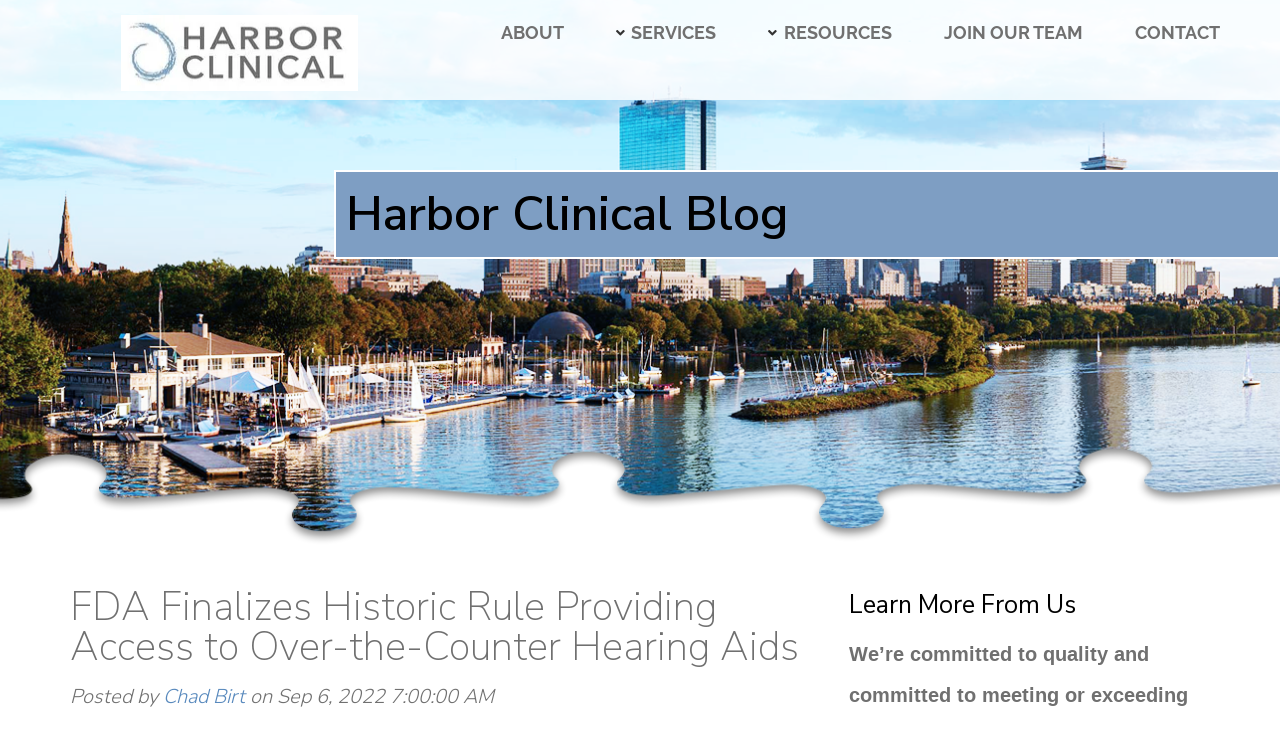

--- FILE ---
content_type: text/html; charset=UTF-8
request_url: https://blog.harborclinical.com/blog/tag/fsp
body_size: 10485
content:
<!doctype html><!--[if lt IE 7]> <html class="no-js lt-ie9 lt-ie8 lt-ie7" lang="en" > <![endif]--><!--[if IE 7]>    <html class="no-js lt-ie9 lt-ie8" lang="en" >        <![endif]--><!--[if IE 8]>    <html class="no-js lt-ie9" lang="en" >               <![endif]--><!--[if gt IE 8]><!--><html class="no-js" lang="en"><!--<![endif]--><head>
    <meta charset="utf-8">
    <meta http-equiv="X-UA-Compatible" content="IE=edge,chrome=1">
    <meta name="author" content="Harbor Clinical">
    <meta name="description" content="FSP | Harbor Clinical Blog - Clinical Trial planning, quality control and execution for biopharma companies">
    <meta name="generator" content="HubSpot">
    <title>Harbor Clinical Blog | FSP</title>
    <link rel="shortcut icon" href="https://blog.harborclinical.com/hubfs/HC-swirl-linkedin.png">
    
<meta name="viewport" content="width=device-width, initial-scale=1">

    <script src="/hs/hsstatic/jquery-libs/static-1.4/jquery/jquery-1.11.2.js"></script>
<script>hsjQuery = window['jQuery'];</script>
    <meta property="og:description" content="FSP | Harbor Clinical Blog - Clinical Trial planning, quality control and execution for biopharma companies">
    <meta property="og:title" content="Harbor Clinical Blog | FSP">
    <meta name="twitter:description" content="FSP | Harbor Clinical Blog - Clinical Trial planning, quality control and execution for biopharma companies">
    <meta name="twitter:title" content="Harbor Clinical Blog | FSP">

    

    
    <style>
a.cta_button{-moz-box-sizing:content-box !important;-webkit-box-sizing:content-box !important;box-sizing:content-box !important;vertical-align:middle}.hs-breadcrumb-menu{list-style-type:none;margin:0px 0px 0px 0px;padding:0px 0px 0px 0px}.hs-breadcrumb-menu-item{float:left;padding:10px 0px 10px 10px}.hs-breadcrumb-menu-divider:before{content:'›';padding-left:10px}.hs-featured-image-link{border:0}.hs-featured-image{float:right;margin:0 0 20px 20px;max-width:50%}@media (max-width: 568px){.hs-featured-image{float:none;margin:0;width:100%;max-width:100%}}.hs-screen-reader-text{clip:rect(1px, 1px, 1px, 1px);height:1px;overflow:hidden;position:absolute !important;width:1px}
</style>

<link rel="stylesheet" href="/hs/hsstatic/BlogSocialSharingSupport/static-1.258/bundles/project.css">
<link rel="stylesheet" href="/hs/hsstatic/AsyncSupport/static-1.501/sass/comments_listing_asset.css">
<link rel="stylesheet" href="/hs/hsstatic/AsyncSupport/static-1.501/sass/rss_post_listing.css">
<link rel="stylesheet" href="https://blog.harborclinical.com/hubfs/hub_generated/module_assets/1/23564740242/1741868028287/module_Tooltip_-_HarborClinical_December2019_Theme.min.css">
    

    



<meta property="og:type" content="blog">
<meta name="twitter:card" content="summary">
<meta name="twitter:domain" content="blog.harborclinical.com">
<link rel="alternate" type="application/rss+xml" href="https://blog.harborclinical.com/blog/rss.xml">
<script src="//platform.linkedin.com/in.js" type="text/javascript">
    lang: en_US
</script>

<meta http-equiv="content-language" content="en">
<link rel="stylesheet" href="//7052064.fs1.hubspotusercontent-na1.net/hubfs/7052064/hub_generated/template_assets/DEFAULT_ASSET/1767118704405/template_layout.min.css">


<link rel="stylesheet" href="https://blog.harborclinical.com/hubfs/hub_generated/template_assets/1/23517696771/1741832188069/template_HarborClinical_December2019-style.min.css">

<link rel="next" href="https://blog.harborclinical.com/blog/tag/fsp/page/2">

</head>
<body class="blog   hs-blog-id-18849959080 hs-blog-listing" style="">
    <div class="header-container-wrapper">
    <div class="header-container container-fluid">

<div class="row-fluid-wrapper row-depth-1 row-number-1 ">
<div class="row-fluid ">
<div class="span12 widget-span widget-type-global_group " style="" data-widget-type="global_group" data-x="0" data-w="12">
<div class="" data-global-widget-path="generated_global_groups/23517695539.html"><div class="row-fluid-wrapper row-depth-1 row-number-1 ">
<div class="row-fluid ">
<div class="span12 widget-span widget-type-cell custom-header" style="" data-widget-type="cell" data-x="0" data-w="12">

<div class="row-fluid-wrapper row-depth-1 row-number-2 ">
<div class="row-fluid ">
<div class="span12 widget-span widget-type-cell page-center" style="" data-widget-type="cell" data-x="0" data-w="12">

<div class="row-fluid-wrapper row-depth-1 row-number-3 ">
<div class="row-fluid ">
<div class="span4 widget-span widget-type-custom_widget custom-logo" style="" data-widget-type="custom_widget" data-x="0" data-w="4">
<div id="hs_cos_wrapper_module_157647500851898" class="hs_cos_wrapper hs_cos_wrapper_widget hs_cos_wrapper_type_module widget-type-rich_text" style="" data-hs-cos-general-type="widget" data-hs-cos-type="module"><span id="hs_cos_wrapper_module_157647500851898_" class="hs_cos_wrapper hs_cos_wrapper_widget hs_cos_wrapper_type_rich_text" style="" data-hs-cos-general-type="widget" data-hs-cos-type="rich_text"><a href="https://www.harborclinical.com/"> <img src="https://blog.harborclinical.com/hs-fs/hubfs/HC.jpg?width=167&amp;name=HC.jpg" alt="Harbor Clinical" width="167" style="width: 167px;" srcset="https://blog.harborclinical.com/hs-fs/hubfs/HC.jpg?width=84&amp;name=HC.jpg 84w, https://blog.harborclinical.com/hs-fs/hubfs/HC.jpg?width=167&amp;name=HC.jpg 167w, https://blog.harborclinical.com/hs-fs/hubfs/HC.jpg?width=251&amp;name=HC.jpg 251w, https://blog.harborclinical.com/hs-fs/hubfs/HC.jpg?width=334&amp;name=HC.jpg 334w, https://blog.harborclinical.com/hs-fs/hubfs/HC.jpg?width=418&amp;name=HC.jpg 418w, https://blog.harborclinical.com/hs-fs/hubfs/HC.jpg?width=501&amp;name=HC.jpg 501w" sizes="(max-width: 167px) 100vw, 167px"> <img src="https://blog.harborclinical.com/hs-fs/hubfs/HC.jpg?width=237&amp;name=HC.jpg" alt="Harbor Clinical" width="237" style="width: 237px;" srcset="https://blog.harborclinical.com/hs-fs/hubfs/HC.jpg?width=119&amp;name=HC.jpg 119w, https://blog.harborclinical.com/hs-fs/hubfs/HC.jpg?width=237&amp;name=HC.jpg 237w, https://blog.harborclinical.com/hs-fs/hubfs/HC.jpg?width=356&amp;name=HC.jpg 356w, https://blog.harborclinical.com/hs-fs/hubfs/HC.jpg?width=474&amp;name=HC.jpg 474w, https://blog.harborclinical.com/hs-fs/hubfs/HC.jpg?width=593&amp;name=HC.jpg 593w, https://blog.harborclinical.com/hs-fs/hubfs/HC.jpg?width=711&amp;name=HC.jpg 711w" sizes="(max-width: 237px) 100vw, 237px"> </a></span></div>

</div><!--end widget-span -->
<div class="span8 widget-span widget-type-custom_widget custom-menu-primary ." style="" data-widget-type="custom_widget" data-x="4" data-w="8">
<div id="hs_cos_wrapper_module_151811933987828" class="hs_cos_wrapper hs_cos_wrapper_widget hs_cos_wrapper_type_module widget-type-menu" style="" data-hs-cos-general-type="widget" data-hs-cos-type="module">
<span id="hs_cos_wrapper_module_151811933987828_" class="hs_cos_wrapper hs_cos_wrapper_widget hs_cos_wrapper_type_menu" style="" data-hs-cos-general-type="widget" data-hs-cos-type="menu"><div id="hs_menu_wrapper_module_151811933987828_" class="hs-menu-wrapper active-branch flyouts hs-menu-flow-horizontal" role="navigation" data-sitemap-name="default" data-menu-id="23521787250" aria-label="Navigation Menu">
 <ul role="menu">
  <li class="hs-menu-item hs-menu-depth-1" role="none"><a href="https://www.harborclinical.com/about-us/" role="menuitem">ABOUT</a></li>
  <li class="hs-menu-item hs-menu-depth-1 hs-item-has-children" role="none"><a href="javascript:;" aria-haspopup="true" aria-expanded="false" role="menuitem">SERVICES</a>
   <ul role="menu" class="hs-menu-children-wrapper">
    <li class="hs-menu-item hs-menu-depth-2" role="none"><a href="https://www.harborclinical.com/quality-assurance/" role="menuitem">Quality Assurance</a></li>
    <li class="hs-menu-item hs-menu-depth-2" role="none"><a href="https://www.harborclinical.com/vendor-oversight/" role="menuitem">Vendor Oversight</a></li>
    <li class="hs-menu-item hs-menu-depth-2" role="none"><a href="https://www.harborclinical.com/clinical-operations/" role="menuitem">Clinical Operations</a></li>
    <li class="hs-menu-item hs-menu-depth-2" role="none"><a href="https://www.harborclinical.com/medical-writing/" role="menuitem">Medical Writing</a></li>
    <li class="hs-menu-item hs-menu-depth-2" role="none"><a href="https://www.harborclinical.com/regulatory/" role="menuitem">Regulatory</a></li>
    <li class="hs-menu-item hs-menu-depth-2" role="none"><a href="https://www.harborclinical.com/strategic-development/" role="menuitem">Strategic Development</a></li>
    <li class="hs-menu-item hs-menu-depth-2" role="none"><a href="https://www.harborclinical.com/biometrics/" role="menuitem">Biometrics</a></li>
   </ul></li>
  <li class="hs-menu-item hs-menu-depth-1 hs-item-has-children" role="none"><a href="javascript:;" aria-haspopup="true" aria-expanded="false" role="menuitem">RESOURCES</a>
   <ul role="menu" class="hs-menu-children-wrapper">
    <li class="hs-menu-item hs-menu-depth-2" role="none"><a href="https://www.harborclinical.com/business-cases/" role="menuitem">Business Cases</a></li>
    <li class="hs-menu-item hs-menu-depth-2" role="none"><a href="https://www.harborclinical.com/events/" role="menuitem">Events</a></li>
   </ul></li>
  <li class="hs-menu-item hs-menu-depth-1" role="none"><a href="https://www.harborclinical.com/careers/" role="menuitem">JOIN OUR TEAM</a></li>
  <li class="hs-menu-item hs-menu-depth-1" role="none"><a href="https://www.harborclinical.com/contact/" role="menuitem">CONTACT</a></li>
 </ul>
</div></span></div>

</div><!--end widget-span -->
</div><!--end row-->
</div><!--end row-wrapper -->

</div><!--end widget-span -->
</div><!--end row-->
</div><!--end row-wrapper -->

</div><!--end widget-span -->
</div><!--end row-->
</div><!--end row-wrapper -->
</div>
</div><!--end widget-span -->
</div><!--end row-->
</div><!--end row-wrapper -->

    </div><!--end header -->
</div><!--end header wrapper -->

<div class="body-container-wrapper">
    <div class="body-container container-fluid">

<div class="row-fluid-wrapper row-depth-1 row-number-1 ">
<div class="row-fluid ">
<div class="span12 widget-span widget-type-custom_widget " style="" data-widget-type="custom_widget" data-x="0" data-w="12">
<div id="hs_cos_wrapper_module_157657964722564" class="hs_cos_wrapper hs_cos_wrapper_widget hs_cos_wrapper_type_module" style="" data-hs-cos-general-type="widget" data-hs-cos-type="module"><div class="banner-area" style="background-image:url('https://blog.harborclinical.com/hubfs/HarborClinical_December2019%20Theme/Images/contact-sliderbig.png');">
  <div class="banner-heading-container">
    <h1>Harbor Clinical Blog</h1> 
  </div>
</div></div>

</div><!--end widget-span -->
</div><!--end row-->
</div><!--end row-wrapper -->

<div class="row-fluid-wrapper row-depth-1 row-number-2 ">
<div class="row-fluid ">
<div class="span12 widget-span widget-type-cell page-center content-wrapper" style="" data-widget-type="cell" data-x="0" data-w="12">

<div class="row-fluid-wrapper row-depth-1 row-number-3 ">
<div class="row-fluid ">
<div class="span8 widget-span widget-type-cell blog-content" style="" data-widget-type="cell" data-x="0" data-w="8">

<div class="row-fluid-wrapper row-depth-1 row-number-4 ">
<div class="row-fluid ">
<div class="span12 widget-span widget-type-custom_widget " style="" data-widget-type="custom_widget" data-x="0" data-w="12">
<div id="hs_cos_wrapper_module_1523032069834331" class="hs_cos_wrapper hs_cos_wrapper_widget hs_cos_wrapper_type_module widget-type-blog_content" style="" data-hs-cos-general-type="widget" data-hs-cos-type="module">
   <div class="blog-section">
<div class="blog-listing-wrapper cell-wrapper">
<div class="post-listing">
<div class="post-item">
<div class="post-header">
<h2><a href="https://blog.harborclinical.com/blog/hearingaids">FDA Finalizes Historic Rule Providing Access to Over-the-Counter Hearing Aids</a></h2>
<div id="hubspot-author_data" class="hubspot-editable" data-hubspot-form-id="author_data" data-hubspot-name="Blog Author">
Posted by
<a class="author-link" href="https://blog.harborclinical.com/blog/author/chad-birt">Chad Birt</a> on Sep 6, 2022 7:00:00 AM
</div>
<span id="hs_cos_wrapper_blog_social_sharing" class="hs_cos_wrapper hs_cos_wrapper_widget hs_cos_wrapper_type_blog_social_sharing" style="" data-hs-cos-general-type="widget" data-hs-cos-type="blog_social_sharing">
<div class="hs-blog-social-share">
<ul class="hs-blog-social-share-list">
<li class="hs-blog-social-share-item hs-blog-social-share-item-twitter">
<!-- Twitter social share -->
<a href="https://twitter.com/share" class="twitter-share-button" data-lang="en" data-url="https://blog.harborclinical.com/blog/hearingaids" data-size="medium" data-text="FDA Finalizes Historic Rule Providing Access to Over-the-Counter Hearing Aids">Tweet</a>
</li>
<li class="hs-blog-social-share-item hs-blog-social-share-item-linkedin">
<!-- LinkedIn social share -->
<script type="IN/Share" data-url="https://blog.harborclinical.com/blog/hearingaids" data-showzero="true" data-counter="right"></script>
</li>
<li class="hs-blog-social-share-item hs-blog-social-share-item-facebook">
<!-- Facebook share -->
<div class="fb-share-button" data-href="https://blog.harborclinical.com/blog/hearingaids" data-layout="button_count"></div>
</li>
</ul>
</div>
</span>
</div>
<div class="post-body clearfix">
<!--post summary-->
<div class="hs-featured-image-wrapper">
<a href="https://blog.harborclinical.com/blog/hearingaids" title="" class="hs-featured-image-link">
<img src="https://blog.harborclinical.com/hubfs/hearaid.jpg" class="hs-featured-image" alt="Hearing aid ">
</a>
</div>
<p>In 2017, Congress passed bipartisan legislation requiring the Food and Drug Administration (FDA) to develop a grouping of over-the-counter hearing aids. Though passed more than five years ago, the law is only being implemented now.&nbsp;</p>
</div>
<a class="more-link" href="https://blog.harborclinical.com/blog/hearingaids">Read More</a>
<div class="custom_listing_comments">
1 Comment <a href="https://blog.harborclinical.com/blog/hearingaids#comments-listing">Click here to read/write comments</a>
</div>
<p id="hubspot-topic_data"> Topics:
<a class="topic-link" href="https://blog.harborclinical.com/blog/tag/clinical-trial">clinical trial</a>,
<a class="topic-link" href="https://blog.harborclinical.com/blog/tag/clinical-trial-strategic-planning">clinical trial strategic planning</a>,
<a class="topic-link" href="https://blog.harborclinical.com/blog/tag/clinical-trial-consulting">clinical trial consulting</a>,
<a class="topic-link" href="https://blog.harborclinical.com/blog/tag/clinical-trial-remote-services">clinical trial remote services</a>,
<a class="topic-link" href="https://blog.harborclinical.com/blog/tag/fda">fda</a>,
<a class="topic-link" href="https://blog.harborclinical.com/blog/tag/clinical-research">Clinical Research</a>,
<a class="topic-link" href="https://blog.harborclinical.com/blog/tag/biotech">Biotech</a>,
<a class="topic-link" href="https://blog.harborclinical.com/blog/tag/pharmaceuticals">Pharmaceuticals</a>,
<a class="topic-link" href="https://blog.harborclinical.com/blog/tag/biotechnology">biotechnology</a>,
<a class="topic-link" href="https://blog.harborclinical.com/blog/tag/pharma">pharma</a>,
<a class="topic-link" href="https://blog.harborclinical.com/blog/tag/biostatistics">biostatistics</a>,
<a class="topic-link" href="https://blog.harborclinical.com/blog/tag/biometrics">biometrics</a>,
<a class="topic-link" href="https://blog.harborclinical.com/blog/tag/fsp">FSP</a>,
<a class="topic-link" href="https://blog.harborclinical.com/blog/tag/clinical-trials">clinical trials</a>,
<a class="topic-link" href="https://blog.harborclinical.com/blog/tag/online-meetings">online meetings</a>,
<a class="topic-link" href="https://blog.harborclinical.com/blog/tag/project-management">project management</a>,
<a class="topic-link" href="https://blog.harborclinical.com/blog/tag/good-clinical-practice">Good Clinical Practice</a>,
<a class="topic-link" href="https://blog.harborclinical.com/blog/tag/healthy-living">healthy living</a>,
<a class="topic-link" href="https://blog.harborclinical.com/blog/tag/patient-enrollment">patient enrollment</a>,
<a class="topic-link" href="https://blog.harborclinical.com/blog/tag/fda-inspections">FDA inspections</a>,
<a class="topic-link" href="https://blog.harborclinical.com/blog/tag/medical-research">medical research</a>,
<a class="topic-link" href="https://blog.harborclinical.com/blog/tag/food-and-drug-administration">food and drug administration</a>,
<a class="topic-link" href="https://blog.harborclinical.com/blog/tag/medical-patients">medical patients</a>
</p>
</div>
<div class="post-item">
<div class="post-header">
<h2><a href="https://blog.harborclinical.com/blog/greatresignation">Tips for Maintaining Quality Research Amidst the “Great Resignation”</a></h2>
<div id="hubspot-author_data" class="hubspot-editable" data-hubspot-form-id="author_data" data-hubspot-name="Blog Author">
Posted by
<a class="author-link" href="https://blog.harborclinical.com/blog/author/chad-birt">Chad Birt</a> on Aug 9, 2022 9:26:00 AM
</div>
<span id="hs_cos_wrapper_blog_social_sharing" class="hs_cos_wrapper hs_cos_wrapper_widget hs_cos_wrapper_type_blog_social_sharing" style="" data-hs-cos-general-type="widget" data-hs-cos-type="blog_social_sharing">
<div class="hs-blog-social-share">
<ul class="hs-blog-social-share-list">
<li class="hs-blog-social-share-item hs-blog-social-share-item-twitter">
<!-- Twitter social share -->
<a href="https://twitter.com/share" class="twitter-share-button" data-lang="en" data-url="https://blog.harborclinical.com/blog/greatresignation" data-size="medium" data-text="Tips for Maintaining Quality Research Amidst the “Great Resignation”">Tweet</a>
</li>
<li class="hs-blog-social-share-item hs-blog-social-share-item-linkedin">
<!-- LinkedIn social share -->
<script type="IN/Share" data-url="https://blog.harborclinical.com/blog/greatresignation" data-showzero="true" data-counter="right"></script>
</li>
<li class="hs-blog-social-share-item hs-blog-social-share-item-facebook">
<!-- Facebook share -->
<div class="fb-share-button" data-href="https://blog.harborclinical.com/blog/greatresignation" data-layout="button_count"></div>
</li>
</ul>
</div>
</span>
</div>
<div class="post-body clearfix">
<!--post summary-->
<div class="hs-featured-image-wrapper">
<a href="https://blog.harborclinical.com/blog/greatresignation" title="" class="hs-featured-image-link">
<img src="https://blog.harborclinical.com/hubfs/datablog.jpeg" class="hs-featured-image" alt="quality data in clinical research ">
</a>
</div>
<p>Up to 5 million Americans have left their jobs during the ‘<a href="https://www.weforum.org/agenda/2021/11/what-is-the-great-resignation-and-what-can-we-learn-from-it/"><span>Great Resignation</span></a>’ and that number’s still growing. While numerous industries are experiencing record turnover, it’s especially acute in healthcare. According to one report, <a href="https://www.healthleadersmedia.com/human-resources/great-resignations-toll-healthcare"><span>20%</span></a> of medical professionals have left the field, including clinical trial assistants, clinical research associates, and study monitors.</p>
</div>
<a class="more-link" href="https://blog.harborclinical.com/blog/greatresignation">Read More</a>
<div class="custom_listing_comments">
1 Comment <a href="https://blog.harborclinical.com/blog/greatresignation#comments-listing">Click here to read/write comments</a>
</div>
<p id="hubspot-topic_data"> Topics:
<a class="topic-link" href="https://blog.harborclinical.com/blog/tag/clinical-trial">clinical trial</a>,
<a class="topic-link" href="https://blog.harborclinical.com/blog/tag/clinical-trial-strategic-planning">clinical trial strategic planning</a>,
<a class="topic-link" href="https://blog.harborclinical.com/blog/tag/clinical-trial-consulting">clinical trial consulting</a>,
<a class="topic-link" href="https://blog.harborclinical.com/blog/tag/clinical-trial-remote-services">clinical trial remote services</a>,
<a class="topic-link" href="https://blog.harborclinical.com/blog/tag/fda">fda</a>,
<a class="topic-link" href="https://blog.harborclinical.com/blog/tag/inspection-readiness">inspection readiness</a>,
<a class="topic-link" href="https://blog.harborclinical.com/blog/tag/data-management">Data Management</a>,
<a class="topic-link" href="https://blog.harborclinical.com/blog/tag/clinical-research">Clinical Research</a>,
<a class="topic-link" href="https://blog.harborclinical.com/blog/tag/biotech">Biotech</a>,
<a class="topic-link" href="https://blog.harborclinical.com/blog/tag/pharmaceuticals">Pharmaceuticals</a>,
<a class="topic-link" href="https://blog.harborclinical.com/blog/tag/biotechnology">biotechnology</a>,
<a class="topic-link" href="https://blog.harborclinical.com/blog/tag/pharma">pharma</a>,
<a class="topic-link" href="https://blog.harborclinical.com/blog/tag/qualityassurance">qualityassurance</a>,
<a class="topic-link" href="https://blog.harborclinical.com/blog/tag/quality-assurance">Quality Assurance</a>,
<a class="topic-link" href="https://blog.harborclinical.com/blog/tag/biostatistics">biostatistics</a>,
<a class="topic-link" href="https://blog.harborclinical.com/blog/tag/biometrics">biometrics</a>,
<a class="topic-link" href="https://blog.harborclinical.com/blog/tag/fsp">FSP</a>,
<a class="topic-link" href="https://blog.harborclinical.com/blog/tag/functional-service-provider">Functional Service Provider</a>,
<a class="topic-link" href="https://blog.harborclinical.com/blog/tag/clinical-trials">clinical trials</a>,
<a class="topic-link" href="https://blog.harborclinical.com/blog/tag/project-management">project management</a>,
<a class="topic-link" href="https://blog.harborclinical.com/blog/tag/data-operations">data operations</a>,
<a class="topic-link" href="https://blog.harborclinical.com/blog/tag/good-clinical-practice">Good Clinical Practice</a>,
<a class="topic-link" href="https://blog.harborclinical.com/blog/tag/patient-enrollment">patient enrollment</a>,
<a class="topic-link" href="https://blog.harborclinical.com/blog/tag/patient-recruitment">patient recruitment</a>,
<a class="topic-link" href="https://blog.harborclinical.com/blog/tag/clinical-research-jobs">clinical research jobs</a>,
<a class="topic-link" href="https://blog.harborclinical.com/blog/tag/clinical-outsourcing">clinical outsourcing</a>,
<a class="topic-link" href="https://blog.harborclinical.com/blog/tag/fda-inspections">FDA inspections</a>,
<a class="topic-link" href="https://blog.harborclinical.com/blog/tag/biopharma">biopharma</a>,
<a class="topic-link" href="https://blog.harborclinical.com/blog/tag/biomedical-research">biomedical research</a>,
<a class="topic-link" href="https://blog.harborclinical.com/blog/tag/medical-research">medical research</a>,
<a class="topic-link" href="https://blog.harborclinical.com/blog/tag/medical-device-manufacturer">medical device manufacturer</a>,
<a class="topic-link" href="https://blog.harborclinical.com/blog/tag/food-and-drug-administration">food and drug administration</a>,
<a class="topic-link" href="https://blog.harborclinical.com/blog/tag/patients">patients</a>,
<a class="topic-link" href="https://blog.harborclinical.com/blog/tag/medical-patients">medical patients</a>,
<a class="topic-link" href="https://blog.harborclinical.com/blog/tag/budget">budget</a>,
<a class="topic-link" href="https://blog.harborclinical.com/blog/tag/clinical-research-data-management">clinical research data management</a>,
<a class="topic-link" href="https://blog.harborclinical.com/blog/tag/great-resignation">great resignation</a>,
<a class="topic-link" href="https://blog.harborclinical.com/blog/tag/staff-shortage">staff shortage</a>,
<a class="topic-link" href="https://blog.harborclinical.com/blog/tag/quality-data">quality data</a>
</p>
</div>
<div class="post-item">
<div class="post-header">
<h2><a href="https://blog.harborclinical.com/blog/tmf">5 Best Practices for Maintaining a Trial Master File (TMF)</a></h2>
<div id="hubspot-author_data" class="hubspot-editable" data-hubspot-form-id="author_data" data-hubspot-name="Blog Author">
Posted by
<a class="author-link" href="https://blog.harborclinical.com/blog/author/chad-birt">Chad Birt</a> on Jul 12, 2022 7:45:00 AM
</div>
<span id="hs_cos_wrapper_blog_social_sharing" class="hs_cos_wrapper hs_cos_wrapper_widget hs_cos_wrapper_type_blog_social_sharing" style="" data-hs-cos-general-type="widget" data-hs-cos-type="blog_social_sharing">
<div class="hs-blog-social-share">
<ul class="hs-blog-social-share-list">
<li class="hs-blog-social-share-item hs-blog-social-share-item-twitter">
<!-- Twitter social share -->
<a href="https://twitter.com/share" class="twitter-share-button" data-lang="en" data-url="https://blog.harborclinical.com/blog/tmf" data-size="medium" data-text="5 Best Practices for Maintaining a Trial Master File (TMF)">Tweet</a>
</li>
<li class="hs-blog-social-share-item hs-blog-social-share-item-linkedin">
<!-- LinkedIn social share -->
<script type="IN/Share" data-url="https://blog.harborclinical.com/blog/tmf" data-showzero="true" data-counter="right"></script>
</li>
<li class="hs-blog-social-share-item hs-blog-social-share-item-facebook">
<!-- Facebook share -->
<div class="fb-share-button" data-href="https://blog.harborclinical.com/blog/tmf" data-layout="button_count"></div>
</li>
</ul>
</div>
</span>
</div>
<div class="post-body clearfix">
<!--post summary-->
<div class="hs-featured-image-wrapper">
<a href="https://blog.harborclinical.com/blog/tmf" title="" class="hs-featured-image-link">
<img src="https://blog.harborclinical.com/hubfs/trial.jpg" class="hs-featured-image" alt="clinical trial TMF ">
</a>
</div>
<p>The Trial Master File (TMF) is one of the most important systems in clinical research. It plays a pivotal role in demonstrating your assertion that your clinical study was conducted in adherence to the protocol using the principles of Good Clinical Practice (GCP).</p>
</div>
<a class="more-link" href="https://blog.harborclinical.com/blog/tmf">Read More</a>
<div class="custom_listing_comments">
0 Comments <a href="https://blog.harborclinical.com/blog/tmf#comments-listing">Click here to read/write comments</a>
</div>
<p id="hubspot-topic_data"> Topics:
<a class="topic-link" href="https://blog.harborclinical.com/blog/tag/clinical-trial">clinical trial</a>,
<a class="topic-link" href="https://blog.harborclinical.com/blog/tag/clinical-trial-strategic-planning">clinical trial strategic planning</a>,
<a class="topic-link" href="https://blog.harborclinical.com/blog/tag/clinical-trial-consulting">clinical trial consulting</a>,
<a class="topic-link" href="https://blog.harborclinical.com/blog/tag/clinical-trial-remote-services">clinical trial remote services</a>,
<a class="topic-link" href="https://blog.harborclinical.com/blog/tag/fda">fda</a>,
<a class="topic-link" href="https://blog.harborclinical.com/blog/tag/inspection-readiness">inspection readiness</a>,
<a class="topic-link" href="https://blog.harborclinical.com/blog/tag/data-management">Data Management</a>,
<a class="topic-link" href="https://blog.harborclinical.com/blog/tag/clinical-research">Clinical Research</a>,
<a class="topic-link" href="https://blog.harborclinical.com/blog/tag/biotech">Biotech</a>,
<a class="topic-link" href="https://blog.harborclinical.com/blog/tag/pharmaceuticals">Pharmaceuticals</a>,
<a class="topic-link" href="https://blog.harborclinical.com/blog/tag/biotechnology">biotechnology</a>,
<a class="topic-link" href="https://blog.harborclinical.com/blog/tag/pharma">pharma</a>,
<a class="topic-link" href="https://blog.harborclinical.com/blog/tag/qualityassurance">qualityassurance</a>,
<a class="topic-link" href="https://blog.harborclinical.com/blog/tag/quality-assurance">Quality Assurance</a>,
<a class="topic-link" href="https://blog.harborclinical.com/blog/tag/biostatistics">biostatistics</a>,
<a class="topic-link" href="https://blog.harborclinical.com/blog/tag/biometrics">biometrics</a>,
<a class="topic-link" href="https://blog.harborclinical.com/blog/tag/fsp">FSP</a>,
<a class="topic-link" href="https://blog.harborclinical.com/blog/tag/functional-service-provider">Functional Service Provider</a>,
<a class="topic-link" href="https://blog.harborclinical.com/blog/tag/clinical-trials">clinical trials</a>,
<a class="topic-link" href="https://blog.harborclinical.com/blog/tag/project-management">project management</a>,
<a class="topic-link" href="https://blog.harborclinical.com/blog/tag/good-clinical-practice">Good Clinical Practice</a>,
<a class="topic-link" href="https://blog.harborclinical.com/blog/tag/patient-enrollment">patient enrollment</a>,
<a class="topic-link" href="https://blog.harborclinical.com/blog/tag/patient-recruitment">patient recruitment</a>,
<a class="topic-link" href="https://blog.harborclinical.com/blog/tag/clinical-research-jobs">clinical research jobs</a>,
<a class="topic-link" href="https://blog.harborclinical.com/blog/tag/clinical-outsourcing">clinical outsourcing</a>,
<a class="topic-link" href="https://blog.harborclinical.com/blog/tag/fda-inspections">FDA inspections</a>,
<a class="topic-link" href="https://blog.harborclinical.com/blog/tag/biopharma">biopharma</a>,
<a class="topic-link" href="https://blog.harborclinical.com/blog/tag/biomedical-research">biomedical research</a>,
<a class="topic-link" href="https://blog.harborclinical.com/blog/tag/medical-research">medical research</a>,
<a class="topic-link" href="https://blog.harborclinical.com/blog/tag/medical-device-manufacturer">medical device manufacturer</a>,
<a class="topic-link" href="https://blog.harborclinical.com/blog/tag/food-and-drug-administration">food and drug administration</a>,
<a class="topic-link" href="https://blog.harborclinical.com/blog/tag/patients">patients</a>,
<a class="topic-link" href="https://blog.harborclinical.com/blog/tag/medical-patients">medical patients</a>,
<a class="topic-link" href="https://blog.harborclinical.com/blog/tag/budget">budget</a>,
<a class="topic-link" href="https://blog.harborclinical.com/blog/tag/tmf">TMF</a>,
<a class="topic-link" href="https://blog.harborclinical.com/blog/tag/trial-master-file">trial master file</a>
</p>
</div>
<div class="post-item">
<div class="post-header">
<h2><a href="https://blog.harborclinical.com/blog/budget">How to Keep Your Clinical Trial On (Or Under) Budget</a></h2>
<div id="hubspot-author_data" class="hubspot-editable" data-hubspot-form-id="author_data" data-hubspot-name="Blog Author">
Posted by
<a class="author-link" href="https://blog.harborclinical.com/blog/author/chad-birt">Chad Birt</a> on Jun 7, 2022 7:30:00 AM
</div>
<span id="hs_cos_wrapper_blog_social_sharing" class="hs_cos_wrapper hs_cos_wrapper_widget hs_cos_wrapper_type_blog_social_sharing" style="" data-hs-cos-general-type="widget" data-hs-cos-type="blog_social_sharing">
<div class="hs-blog-social-share">
<ul class="hs-blog-social-share-list">
<li class="hs-blog-social-share-item hs-blog-social-share-item-twitter">
<!-- Twitter social share -->
<a href="https://twitter.com/share" class="twitter-share-button" data-lang="en" data-url="https://blog.harborclinical.com/blog/budget" data-size="medium" data-text="How to Keep Your Clinical Trial On (Or Under) Budget">Tweet</a>
</li>
<li class="hs-blog-social-share-item hs-blog-social-share-item-linkedin">
<!-- LinkedIn social share -->
<script type="IN/Share" data-url="https://blog.harborclinical.com/blog/budget" data-showzero="true" data-counter="right"></script>
</li>
<li class="hs-blog-social-share-item hs-blog-social-share-item-facebook">
<!-- Facebook share -->
<div class="fb-share-button" data-href="https://blog.harborclinical.com/blog/budget" data-layout="button_count"></div>
</li>
</ul>
</div>
</span>
</div>
<div class="post-body clearfix">
<!--post summary-->
<div class="hs-featured-image-wrapper">
<a href="https://blog.harborclinical.com/blog/budget" title="" class="hs-featured-image-link">
<img src="https://blog.harborclinical.com/hubfs/trial.jpg" class="hs-featured-image" alt="">
</a>
</div>
<p>Designing and implementing clinical trials isn’t cheap. <a href="https://aspe.hhs.gov/sites/default/files/private/pdf/77166/rpt_erg.pdf"><span>One report</span></a> submitted to the U.S. Department of Health and Human Services (HHS) found that the average cost of a Phase 1 trial was $4 million, while the average cost of a Phase 3 trial was $20 million. Considering that up to 85% of all trials experience delays, your budget can quickly balloon out of control.</p>
</div>
<a class="more-link" href="https://blog.harborclinical.com/blog/budget">Read More</a>
<div class="custom_listing_comments">
1 Comment <a href="https://blog.harborclinical.com/blog/budget#comments-listing">Click here to read/write comments</a>
</div>
<p id="hubspot-topic_data"> Topics:
<a class="topic-link" href="https://blog.harborclinical.com/blog/tag/clinical-trial">clinical trial</a>,
<a class="topic-link" href="https://blog.harborclinical.com/blog/tag/clinical-trial-strategic-planning">clinical trial strategic planning</a>,
<a class="topic-link" href="https://blog.harborclinical.com/blog/tag/clinical-trial-consulting">clinical trial consulting</a>,
<a class="topic-link" href="https://blog.harborclinical.com/blog/tag/clinical-trial-remote-services">clinical trial remote services</a>,
<a class="topic-link" href="https://blog.harborclinical.com/blog/tag/fda">fda</a>,
<a class="topic-link" href="https://blog.harborclinical.com/blog/tag/inspection-readiness">inspection readiness</a>,
<a class="topic-link" href="https://blog.harborclinical.com/blog/tag/data-management">Data Management</a>,
<a class="topic-link" href="https://blog.harborclinical.com/blog/tag/clinical-research">Clinical Research</a>,
<a class="topic-link" href="https://blog.harborclinical.com/blog/tag/biotech">Biotech</a>,
<a class="topic-link" href="https://blog.harborclinical.com/blog/tag/pharmaceuticals">Pharmaceuticals</a>,
<a class="topic-link" href="https://blog.harborclinical.com/blog/tag/biotechnology">biotechnology</a>,
<a class="topic-link" href="https://blog.harborclinical.com/blog/tag/pharma">pharma</a>,
<a class="topic-link" href="https://blog.harborclinical.com/blog/tag/qualityassurance">qualityassurance</a>,
<a class="topic-link" href="https://blog.harborclinical.com/blog/tag/quality-assurance">Quality Assurance</a>,
<a class="topic-link" href="https://blog.harborclinical.com/blog/tag/biostatistics">biostatistics</a>,
<a class="topic-link" href="https://blog.harborclinical.com/blog/tag/biometrics">biometrics</a>,
<a class="topic-link" href="https://blog.harborclinical.com/blog/tag/fsp">FSP</a>,
<a class="topic-link" href="https://blog.harborclinical.com/blog/tag/functional-service-provider">Functional Service Provider</a>,
<a class="topic-link" href="https://blog.harborclinical.com/blog/tag/clinical-trials">clinical trials</a>,
<a class="topic-link" href="https://blog.harborclinical.com/blog/tag/project-management">project management</a>,
<a class="topic-link" href="https://blog.harborclinical.com/blog/tag/good-clinical-practice">Good Clinical Practice</a>,
<a class="topic-link" href="https://blog.harborclinical.com/blog/tag/patient-enrollment">patient enrollment</a>,
<a class="topic-link" href="https://blog.harborclinical.com/blog/tag/patient-recruitment">patient recruitment</a>,
<a class="topic-link" href="https://blog.harborclinical.com/blog/tag/clinical-research-jobs">clinical research jobs</a>,
<a class="topic-link" href="https://blog.harborclinical.com/blog/tag/clinical-outsourcing">clinical outsourcing</a>,
<a class="topic-link" href="https://blog.harborclinical.com/blog/tag/fda-inspections">FDA inspections</a>,
<a class="topic-link" href="https://blog.harborclinical.com/blog/tag/biopharma">biopharma</a>,
<a class="topic-link" href="https://blog.harborclinical.com/blog/tag/biomedical-research">biomedical research</a>,
<a class="topic-link" href="https://blog.harborclinical.com/blog/tag/medical-research">medical research</a>,
<a class="topic-link" href="https://blog.harborclinical.com/blog/tag/medical-device-manufacturer">medical device manufacturer</a>,
<a class="topic-link" href="https://blog.harborclinical.com/blog/tag/food-and-drug-administration">food and drug administration</a>,
<a class="topic-link" href="https://blog.harborclinical.com/blog/tag/patients">patients</a>,
<a class="topic-link" href="https://blog.harborclinical.com/blog/tag/medical-patients">medical patients</a>,
<a class="topic-link" href="https://blog.harborclinical.com/blog/tag/budget">budget</a>
</p>
</div>
<div class="post-item">
<div class="post-header">
<h2><a href="https://blog.harborclinical.com/blog/patientexperience">Tips for Improving the Patient Experience in Clinical Trials</a></h2>
<div id="hubspot-author_data" class="hubspot-editable" data-hubspot-form-id="author_data" data-hubspot-name="Blog Author">
Posted by
<a class="author-link" href="https://blog.harborclinical.com/blog/author/chad-birt">Chad Birt</a> on May 3, 2022 7:36:00 AM
</div>
<span id="hs_cos_wrapper_blog_social_sharing" class="hs_cos_wrapper hs_cos_wrapper_widget hs_cos_wrapper_type_blog_social_sharing" style="" data-hs-cos-general-type="widget" data-hs-cos-type="blog_social_sharing">
<div class="hs-blog-social-share">
<ul class="hs-blog-social-share-list">
<li class="hs-blog-social-share-item hs-blog-social-share-item-twitter">
<!-- Twitter social share -->
<a href="https://twitter.com/share" class="twitter-share-button" data-lang="en" data-url="https://blog.harborclinical.com/blog/patientexperience" data-size="medium" data-text="Tips for Improving the Patient Experience in Clinical Trials">Tweet</a>
</li>
<li class="hs-blog-social-share-item hs-blog-social-share-item-linkedin">
<!-- LinkedIn social share -->
<script type="IN/Share" data-url="https://blog.harborclinical.com/blog/patientexperience" data-showzero="true" data-counter="right"></script>
</li>
<li class="hs-blog-social-share-item hs-blog-social-share-item-facebook">
<!-- Facebook share -->
<div class="fb-share-button" data-href="https://blog.harborclinical.com/blog/patientexperience" data-layout="button_count"></div>
</li>
</ul>
</div>
</span>
</div>
<div class="post-body clearfix">
<!--post summary-->
<div class="hs-featured-image-wrapper">
<a href="https://blog.harborclinical.com/blog/patientexperience" title="" class="hs-featured-image-link">
<img src="https://blog.harborclinical.com/hubfs/doc.jpg" class="hs-featured-image" alt="">
</a>
</div>
<p>Low patient retention is one of the greatest challenges that clinical researchers face. <a href="https://www.centerwatch.com/articles/24543-recruitment-rates-rising-but-retention-rates-fall-according-to-new-study"><span>One study</span></a>, conducted by the Tufts Center for the Study of Drug Development, found that between 2012 and 2019, patient dropout rates increased from 15.3% to 19.1%.&nbsp;</p>
</div>
<a class="more-link" href="https://blog.harborclinical.com/blog/patientexperience">Read More</a>
<div class="custom_listing_comments">
0 Comments <a href="https://blog.harborclinical.com/blog/patientexperience#comments-listing">Click here to read/write comments</a>
</div>
<p id="hubspot-topic_data"> Topics:
<a class="topic-link" href="https://blog.harborclinical.com/blog/tag/clinical-trial">clinical trial</a>,
<a class="topic-link" href="https://blog.harborclinical.com/blog/tag/clinical-trial-strategic-planning">clinical trial strategic planning</a>,
<a class="topic-link" href="https://blog.harborclinical.com/blog/tag/clinical-trial-consulting">clinical trial consulting</a>,
<a class="topic-link" href="https://blog.harborclinical.com/blog/tag/clinical-trial-remote-services">clinical trial remote services</a>,
<a class="topic-link" href="https://blog.harborclinical.com/blog/tag/fda">fda</a>,
<a class="topic-link" href="https://blog.harborclinical.com/blog/tag/inspection-readiness">inspection readiness</a>,
<a class="topic-link" href="https://blog.harborclinical.com/blog/tag/data-management">Data Management</a>,
<a class="topic-link" href="https://blog.harborclinical.com/blog/tag/clinical-research">Clinical Research</a>,
<a class="topic-link" href="https://blog.harborclinical.com/blog/tag/biotech">Biotech</a>,
<a class="topic-link" href="https://blog.harborclinical.com/blog/tag/pharmaceuticals">Pharmaceuticals</a>,
<a class="topic-link" href="https://blog.harborclinical.com/blog/tag/biotechnology">biotechnology</a>,
<a class="topic-link" href="https://blog.harborclinical.com/blog/tag/pharma">pharma</a>,
<a class="topic-link" href="https://blog.harborclinical.com/blog/tag/qualityassurance">qualityassurance</a>,
<a class="topic-link" href="https://blog.harborclinical.com/blog/tag/quality-assurance">Quality Assurance</a>,
<a class="topic-link" href="https://blog.harborclinical.com/blog/tag/biostatistics">biostatistics</a>,
<a class="topic-link" href="https://blog.harborclinical.com/blog/tag/biometrics">biometrics</a>,
<a class="topic-link" href="https://blog.harborclinical.com/blog/tag/fsp">FSP</a>,
<a class="topic-link" href="https://blog.harborclinical.com/blog/tag/functional-service-provider">Functional Service Provider</a>,
<a class="topic-link" href="https://blog.harborclinical.com/blog/tag/clinical-trials">clinical trials</a>,
<a class="topic-link" href="https://blog.harborclinical.com/blog/tag/project-management">project management</a>,
<a class="topic-link" href="https://blog.harborclinical.com/blog/tag/good-clinical-practice">Good Clinical Practice</a>,
<a class="topic-link" href="https://blog.harborclinical.com/blog/tag/patient-enrollment">patient enrollment</a>,
<a class="topic-link" href="https://blog.harborclinical.com/blog/tag/patient-recruitment">patient recruitment</a>,
<a class="topic-link" href="https://blog.harborclinical.com/blog/tag/clinical-research-jobs">clinical research jobs</a>,
<a class="topic-link" href="https://blog.harborclinical.com/blog/tag/clinical-outsourcing">clinical outsourcing</a>,
<a class="topic-link" href="https://blog.harborclinical.com/blog/tag/fda-inspections">FDA inspections</a>,
<a class="topic-link" href="https://blog.harborclinical.com/blog/tag/biopharma">biopharma</a>,
<a class="topic-link" href="https://blog.harborclinical.com/blog/tag/biomedical-research">biomedical research</a>,
<a class="topic-link" href="https://blog.harborclinical.com/blog/tag/medical-research">medical research</a>,
<a class="topic-link" href="https://blog.harborclinical.com/blog/tag/medical-device-manufacturer">medical device manufacturer</a>,
<a class="topic-link" href="https://blog.harborclinical.com/blog/tag/food-and-drug-administration">food and drug administration</a>,
<a class="topic-link" href="https://blog.harborclinical.com/blog/tag/patients">patients</a>,
<a class="topic-link" href="https://blog.harborclinical.com/blog/tag/medical-patients">medical patients</a>
</p>
</div>
<div class="post-item">
<div class="post-header">
<h2><a href="https://blog.harborclinical.com/blog/fast">Introducing Our Functionally Aligned Strategic Team (FAST™)</a></h2>
<div id="hubspot-author_data" class="hubspot-editable" data-hubspot-form-id="author_data" data-hubspot-name="Blog Author">
Posted by
<a class="author-link" href="https://blog.harborclinical.com/blog/author/chad-birt">Chad Birt</a> on Mar 28, 2022 7:59:00 AM
</div>
<span id="hs_cos_wrapper_blog_social_sharing" class="hs_cos_wrapper hs_cos_wrapper_widget hs_cos_wrapper_type_blog_social_sharing" style="" data-hs-cos-general-type="widget" data-hs-cos-type="blog_social_sharing">
<div class="hs-blog-social-share">
<ul class="hs-blog-social-share-list">
<li class="hs-blog-social-share-item hs-blog-social-share-item-twitter">
<!-- Twitter social share -->
<a href="https://twitter.com/share" class="twitter-share-button" data-lang="en" data-url="https://blog.harborclinical.com/blog/fast" data-size="medium" data-text="Introducing Our Functionally Aligned Strategic Team (FAST™)">Tweet</a>
</li>
<li class="hs-blog-social-share-item hs-blog-social-share-item-linkedin">
<!-- LinkedIn social share -->
<script type="IN/Share" data-url="https://blog.harborclinical.com/blog/fast" data-showzero="true" data-counter="right"></script>
</li>
<li class="hs-blog-social-share-item hs-blog-social-share-item-facebook">
<!-- Facebook share -->
<div class="fb-share-button" data-href="https://blog.harborclinical.com/blog/fast" data-layout="button_count"></div>
</li>
</ul>
</div>
</span>
</div>
<div class="post-body clearfix">
<!--post summary-->
<div class="hs-featured-image-wrapper">
<a href="https://blog.harborclinical.com/blog/fast" title="" class="hs-featured-image-link">
<img src="https://blog.harborclinical.com/hubfs/HC-linkedin-3.png" class="hs-featured-image" alt="Harbor Clinical logo">
</a>
</div>
<p>If your company is preparing to launch a new drug or medical device, it’s important you have a team of experts supporting you every step of the way. Considering the high costs and amount of risk involved, outsourcing key, strategic components of the work to a Functional Service Provider (FSP) can free up time and help you better allocate resources.</p>
</div>
<a class="more-link" href="https://blog.harborclinical.com/blog/fast">Read More</a>
<div class="custom_listing_comments">
0 Comments <a href="https://blog.harborclinical.com/blog/fast#comments-listing">Click here to read/write comments</a>
</div>
<p id="hubspot-topic_data"> Topics:
<a class="topic-link" href="https://blog.harborclinical.com/blog/tag/clinical-trial">clinical trial</a>,
<a class="topic-link" href="https://blog.harborclinical.com/blog/tag/clinical-trial-strategic-planning">clinical trial strategic planning</a>,
<a class="topic-link" href="https://blog.harborclinical.com/blog/tag/clinical-trial-consulting">clinical trial consulting</a>,
<a class="topic-link" href="https://blog.harborclinical.com/blog/tag/clinical-trial-remote-services">clinical trial remote services</a>,
<a class="topic-link" href="https://blog.harborclinical.com/blog/tag/fda">fda</a>,
<a class="topic-link" href="https://blog.harborclinical.com/blog/tag/inspection-readiness">inspection readiness</a>,
<a class="topic-link" href="https://blog.harborclinical.com/blog/tag/data-management">Data Management</a>,
<a class="topic-link" href="https://blog.harborclinical.com/blog/tag/clinical-research">Clinical Research</a>,
<a class="topic-link" href="https://blog.harborclinical.com/blog/tag/biotech">Biotech</a>,
<a class="topic-link" href="https://blog.harborclinical.com/blog/tag/pharmaceuticals">Pharmaceuticals</a>,
<a class="topic-link" href="https://blog.harborclinical.com/blog/tag/biotechnology">biotechnology</a>,
<a class="topic-link" href="https://blog.harborclinical.com/blog/tag/pharma">pharma</a>,
<a class="topic-link" href="https://blog.harborclinical.com/blog/tag/qualityassurance">qualityassurance</a>,
<a class="topic-link" href="https://blog.harborclinical.com/blog/tag/quality-assurance">Quality Assurance</a>,
<a class="topic-link" href="https://blog.harborclinical.com/blog/tag/biostatistics">biostatistics</a>,
<a class="topic-link" href="https://blog.harborclinical.com/blog/tag/biometrics">biometrics</a>,
<a class="topic-link" href="https://blog.harborclinical.com/blog/tag/fsp">FSP</a>,
<a class="topic-link" href="https://blog.harborclinical.com/blog/tag/functional-service-provider">Functional Service Provider</a>,
<a class="topic-link" href="https://blog.harborclinical.com/blog/tag/clinical-trials">clinical trials</a>,
<a class="topic-link" href="https://blog.harborclinical.com/blog/tag/project-management">project management</a>,
<a class="topic-link" href="https://blog.harborclinical.com/blog/tag/good-clinical-practice">Good Clinical Practice</a>,
<a class="topic-link" href="https://blog.harborclinical.com/blog/tag/clinical-research-jobs">clinical research jobs</a>,
<a class="topic-link" href="https://blog.harborclinical.com/blog/tag/clinical-outsourcing">clinical outsourcing</a>,
<a class="topic-link" href="https://blog.harborclinical.com/blog/tag/fda-inspections">FDA inspections</a>,
<a class="topic-link" href="https://blog.harborclinical.com/blog/tag/biopharma">biopharma</a>,
<a class="topic-link" href="https://blog.harborclinical.com/blog/tag/biomedical-research">biomedical research</a>,
<a class="topic-link" href="https://blog.harborclinical.com/blog/tag/medical-research">medical research</a>,
<a class="topic-link" href="https://blog.harborclinical.com/blog/tag/medical-device-manufacturer">medical device manufacturer</a>,
<a class="topic-link" href="https://blog.harborclinical.com/blog/tag/food-and-drug-administration">food and drug administration</a>
</p>
</div>
<div class="post-item">
<div class="post-header">
<h2><a href="https://blog.harborclinical.com/blog/fdaassessment">Everything You Need to Know About the FDA’s Proposed Benefit-Risk Assessment for New Drug and Biological Products</a></h2>
<div id="hubspot-author_data" class="hubspot-editable" data-hubspot-form-id="author_data" data-hubspot-name="Blog Author">
Posted by
<a class="author-link" href="https://blog.harborclinical.com/blog/author/chad-birt">Chad Birt</a> on Mar 4, 2022 10:00:00 AM
</div>
<span id="hs_cos_wrapper_blog_social_sharing" class="hs_cos_wrapper hs_cos_wrapper_widget hs_cos_wrapper_type_blog_social_sharing" style="" data-hs-cos-general-type="widget" data-hs-cos-type="blog_social_sharing">
<div class="hs-blog-social-share">
<ul class="hs-blog-social-share-list">
<li class="hs-blog-social-share-item hs-blog-social-share-item-twitter">
<!-- Twitter social share -->
<a href="https://twitter.com/share" class="twitter-share-button" data-lang="en" data-url="https://blog.harborclinical.com/blog/fdaassessment" data-size="medium" data-text="Everything You Need to Know About the FDA’s Proposed Benefit-Risk Assessment for New Drug and Biological Products">Tweet</a>
</li>
<li class="hs-blog-social-share-item hs-blog-social-share-item-linkedin">
<!-- LinkedIn social share -->
<script type="IN/Share" data-url="https://blog.harborclinical.com/blog/fdaassessment" data-showzero="true" data-counter="right"></script>
</li>
<li class="hs-blog-social-share-item hs-blog-social-share-item-facebook">
<!-- Facebook share -->
<div class="fb-share-button" data-href="https://blog.harborclinical.com/blog/fdaassessment" data-layout="button_count"></div>
</li>
</ul>
</div>
</span>
</div>
<div class="post-body clearfix">
<!--post summary-->
<div class="hs-featured-image-wrapper">
<a href="https://blog.harborclinical.com/blog/fdaassessment" title="" class="hs-featured-image-link">
<img src="https://blog.harborclinical.com/hubfs/fda_headquarter_istock_1213293784.jpeg" class="hs-featured-image" alt="">
</a>
</div>
<p>On September 29, 2021, The Food and Drug Administration (FDA), released a proposed benefit-risk assessment for new drug and biological products. The document, published in draft guidance form, shines a spotlight on the FDA’s decision-making processes.&nbsp;</p>
</div>
<a class="more-link" href="https://blog.harborclinical.com/blog/fdaassessment">Read More</a>
<div class="custom_listing_comments">
0 Comments <a href="https://blog.harborclinical.com/blog/fdaassessment#comments-listing">Click here to read/write comments</a>
</div>
<p id="hubspot-topic_data"> Topics:
<a class="topic-link" href="https://blog.harborclinical.com/blog/tag/clinical-trial">clinical trial</a>,
<a class="topic-link" href="https://blog.harborclinical.com/blog/tag/clinical-trial-strategic-planning">clinical trial strategic planning</a>,
<a class="topic-link" href="https://blog.harborclinical.com/blog/tag/clinical-trial-consulting">clinical trial consulting</a>,
<a class="topic-link" href="https://blog.harborclinical.com/blog/tag/clinical-trial-remote-services">clinical trial remote services</a>,
<a class="topic-link" href="https://blog.harborclinical.com/blog/tag/fda">fda</a>,
<a class="topic-link" href="https://blog.harborclinical.com/blog/tag/clinical-research">Clinical Research</a>,
<a class="topic-link" href="https://blog.harborclinical.com/blog/tag/biotech">Biotech</a>,
<a class="topic-link" href="https://blog.harborclinical.com/blog/tag/pharmaceuticals">Pharmaceuticals</a>,
<a class="topic-link" href="https://blog.harborclinical.com/blog/tag/biotechnology">biotechnology</a>,
<a class="topic-link" href="https://blog.harborclinical.com/blog/tag/pharma">pharma</a>,
<a class="topic-link" href="https://blog.harborclinical.com/blog/tag/qualityassurance">qualityassurance</a>,
<a class="topic-link" href="https://blog.harborclinical.com/blog/tag/biostatistics">biostatistics</a>,
<a class="topic-link" href="https://blog.harborclinical.com/blog/tag/biometrics">biometrics</a>,
<a class="topic-link" href="https://blog.harborclinical.com/blog/tag/fsp">FSP</a>,
<a class="topic-link" href="https://blog.harborclinical.com/blog/tag/functional-service-provider">Functional Service Provider</a>,
<a class="topic-link" href="https://blog.harborclinical.com/blog/tag/clinical-trials">clinical trials</a>,
<a class="topic-link" href="https://blog.harborclinical.com/blog/tag/project-management">project management</a>,
<a class="topic-link" href="https://blog.harborclinical.com/blog/tag/good-clinical-practice">Good Clinical Practice</a>,
<a class="topic-link" href="https://blog.harborclinical.com/blog/tag/fda-inspections">FDA inspections</a>,
<a class="topic-link" href="https://blog.harborclinical.com/blog/tag/supply-chain">supply chain</a>,
<a class="topic-link" href="https://blog.harborclinical.com/blog/tag/biopharma">biopharma</a>,
<a class="topic-link" href="https://blog.harborclinical.com/blog/tag/biomedical-research">biomedical research</a>,
<a class="topic-link" href="https://blog.harborclinical.com/blog/tag/medical-research">medical research</a>,
<a class="topic-link" href="https://blog.harborclinical.com/blog/tag/supply-chain-management">supply chain management</a>,
<a class="topic-link" href="https://blog.harborclinical.com/blog/tag/medical-device-manufacturer">medical device manufacturer</a>,
<a class="topic-link" href="https://blog.harborclinical.com/blog/tag/supply-chain-shortage">supply chain shortage</a>,
<a class="topic-link" href="https://blog.harborclinical.com/blog/tag/food-and-drug-administration">food and drug administration</a>
</p>
</div>
<div class="post-item">
<div class="post-header">
<h2><a href="https://blog.harborclinical.com/blog/rarediseaseday2022">Rare Disease Day 2022: How The Pharmaceutical Industry Has Stepped Up and Tips for Bringing Treatments to Market</a></h2>
<div id="hubspot-author_data" class="hubspot-editable" data-hubspot-form-id="author_data" data-hubspot-name="Blog Author">
Posted by
<a class="author-link" href="https://blog.harborclinical.com/blog/author/chad-birt">Chad Birt</a> on Jan 25, 2022 8:00:00 AM
</div>
<span id="hs_cos_wrapper_blog_social_sharing" class="hs_cos_wrapper hs_cos_wrapper_widget hs_cos_wrapper_type_blog_social_sharing" style="" data-hs-cos-general-type="widget" data-hs-cos-type="blog_social_sharing">
<div class="hs-blog-social-share">
<ul class="hs-blog-social-share-list">
<li class="hs-blog-social-share-item hs-blog-social-share-item-twitter">
<!-- Twitter social share -->
<a href="https://twitter.com/share" class="twitter-share-button" data-lang="en" data-url="https://blog.harborclinical.com/blog/rarediseaseday2022" data-size="medium" data-text="Rare Disease Day 2022: How The Pharmaceutical Industry Has Stepped Up and Tips for Bringing Treatments to Market">Tweet</a>
</li>
<li class="hs-blog-social-share-item hs-blog-social-share-item-linkedin">
<!-- LinkedIn social share -->
<script type="IN/Share" data-url="https://blog.harborclinical.com/blog/rarediseaseday2022" data-showzero="true" data-counter="right"></script>
</li>
<li class="hs-blog-social-share-item hs-blog-social-share-item-facebook">
<!-- Facebook share -->
<div class="fb-share-button" data-href="https://blog.harborclinical.com/blog/rarediseaseday2022" data-layout="button_count"></div>
</li>
</ul>
</div>
</span>
</div>
<div class="post-body clearfix">
<!--post summary-->
<div class="hs-featured-image-wrapper">
<a href="https://blog.harborclinical.com/blog/rarediseaseday2022" title="" class="hs-featured-image-link">
<img src="https://blog.harborclinical.com/hubfs/raredisease.jpeg" class="hs-featured-image" alt="">
</a>
</div>
<p>Imagine being diagnosed with an incurable disease. Now, imagine being diagnosed with an incurable disease that affects less than 2,000 people globally. That’s the reality more than 300 million people are living worldwide. The reality of life with a rare disease.</p>
</div>
<a class="more-link" href="https://blog.harborclinical.com/blog/rarediseaseday2022">Read More</a>
<div class="custom_listing_comments">
0 Comments <a href="https://blog.harborclinical.com/blog/rarediseaseday2022#comments-listing">Click here to read/write comments</a>
</div>
<p id="hubspot-topic_data"> Topics:
<a class="topic-link" href="https://blog.harborclinical.com/blog/tag/clinical-trial">clinical trial</a>,
<a class="topic-link" href="https://blog.harborclinical.com/blog/tag/clinical-trial-strategic-planning">clinical trial strategic planning</a>,
<a class="topic-link" href="https://blog.harborclinical.com/blog/tag/clinical-trial-consulting">clinical trial consulting</a>,
<a class="topic-link" href="https://blog.harborclinical.com/blog/tag/clinical-trial-remote-services">clinical trial remote services</a>,
<a class="topic-link" href="https://blog.harborclinical.com/blog/tag/clinical-research">Clinical Research</a>,
<a class="topic-link" href="https://blog.harborclinical.com/blog/tag/biotech">Biotech</a>,
<a class="topic-link" href="https://blog.harborclinical.com/blog/tag/pharmaceuticals">Pharmaceuticals</a>,
<a class="topic-link" href="https://blog.harborclinical.com/blog/tag/biotechnology">biotechnology</a>,
<a class="topic-link" href="https://blog.harborclinical.com/blog/tag/pharma">pharma</a>,
<a class="topic-link" href="https://blog.harborclinical.com/blog/tag/qualityassurance">qualityassurance</a>,
<a class="topic-link" href="https://blog.harborclinical.com/blog/tag/biostatistics">biostatistics</a>,
<a class="topic-link" href="https://blog.harborclinical.com/blog/tag/biometrics">biometrics</a>,
<a class="topic-link" href="https://blog.harborclinical.com/blog/tag/fsp">FSP</a>,
<a class="topic-link" href="https://blog.harborclinical.com/blog/tag/functional-service-provider">Functional Service Provider</a>,
<a class="topic-link" href="https://blog.harborclinical.com/blog/tag/clinical-trials">clinical trials</a>,
<a class="topic-link" href="https://blog.harborclinical.com/blog/tag/project-management">project management</a>,
<a class="topic-link" href="https://blog.harborclinical.com/blog/tag/good-clinical-practice">Good Clinical Practice</a>,
<a class="topic-link" href="https://blog.harborclinical.com/blog/tag/supply-chain">supply chain</a>,
<a class="topic-link" href="https://blog.harborclinical.com/blog/tag/biopharma">biopharma</a>,
<a class="topic-link" href="https://blog.harborclinical.com/blog/tag/biomedical-research">biomedical research</a>,
<a class="topic-link" href="https://blog.harborclinical.com/blog/tag/medical-research">medical research</a>,
<a class="topic-link" href="https://blog.harborclinical.com/blog/tag/supply-chain-management">supply chain management</a>,
<a class="topic-link" href="https://blog.harborclinical.com/blog/tag/medical-device-manufacturer">medical device manufacturer</a>,
<a class="topic-link" href="https://blog.harborclinical.com/blog/tag/supply-chain-shortage">supply chain shortage</a>,
<a class="topic-link" href="https://blog.harborclinical.com/blog/tag/rare-disease-awareness">rare disease awareness</a>,
<a class="topic-link" href="https://blog.harborclinical.com/blog/tag/rare-diseases">rare diseases</a>,
<a class="topic-link" href="https://blog.harborclinical.com/blog/tag/genetic-diseases">genetic diseases</a>
</p>
</div>
<div class="post-item">
<div class="post-header">
<h2><a href="https://blog.harborclinical.com/blog/supplychain">What Medical Device Manufacturers and Biopharmas Can Do to Reduce Supply Chain Headaches</a></h2>
<div id="hubspot-author_data" class="hubspot-editable" data-hubspot-form-id="author_data" data-hubspot-name="Blog Author">
Posted by
<a class="author-link" href="https://blog.harborclinical.com/blog/author/chad-birt">Chad Birt</a> on Dec 14, 2021 9:00:00 AM
</div>
<span id="hs_cos_wrapper_blog_social_sharing" class="hs_cos_wrapper hs_cos_wrapper_widget hs_cos_wrapper_type_blog_social_sharing" style="" data-hs-cos-general-type="widget" data-hs-cos-type="blog_social_sharing">
<div class="hs-blog-social-share">
<ul class="hs-blog-social-share-list">
<li class="hs-blog-social-share-item hs-blog-social-share-item-twitter">
<!-- Twitter social share -->
<a href="https://twitter.com/share" class="twitter-share-button" data-lang="en" data-url="https://blog.harborclinical.com/blog/supplychain" data-size="medium" data-text="What Medical Device Manufacturers and Biopharmas Can Do to Reduce Supply Chain Headaches">Tweet</a>
</li>
<li class="hs-blog-social-share-item hs-blog-social-share-item-linkedin">
<!-- LinkedIn social share -->
<script type="IN/Share" data-url="https://blog.harborclinical.com/blog/supplychain" data-showzero="true" data-counter="right"></script>
</li>
<li class="hs-blog-social-share-item hs-blog-social-share-item-facebook">
<!-- Facebook share -->
<div class="fb-share-button" data-href="https://blog.harborclinical.com/blog/supplychain" data-layout="button_count"></div>
</li>
</ul>
</div>
</span>
</div>
<div class="post-body clearfix">
<!--post summary-->
<div class="hs-featured-image-wrapper">
<a href="https://blog.harborclinical.com/blog/supplychain" title="" class="hs-featured-image-link">
<img src="https://blog.harborclinical.com/hubfs/supplychain.jpeg" class="hs-featured-image" alt="covid ">
</a>
</div>
<p>For <a href="https://www.businessinsider.com/supply-chain-crisis-when-it-will-be-over-end-2021-11"><span>more than a year</span></a> now, the global supply chain has experienced significant disruptions. At the beginning of the COVID-19 pandemic, factories manufacturing everyday objects like semiconductors, personal protective equipment, and bicycles, shut down resulting in global product shortages and long-lasting headaches for many business owners.&nbsp;</p>
</div>
<a class="more-link" href="https://blog.harborclinical.com/blog/supplychain">Read More</a>
<div class="custom_listing_comments">
0 Comments <a href="https://blog.harborclinical.com/blog/supplychain#comments-listing">Click here to read/write comments</a>
</div>
<p id="hubspot-topic_data"> Topics:
<a class="topic-link" href="https://blog.harborclinical.com/blog/tag/clinical-trial">clinical trial</a>,
<a class="topic-link" href="https://blog.harborclinical.com/blog/tag/clinical-trial-strategic-planning">clinical trial strategic planning</a>,
<a class="topic-link" href="https://blog.harborclinical.com/blog/tag/clinical-trial-consulting">clinical trial consulting</a>,
<a class="topic-link" href="https://blog.harborclinical.com/blog/tag/clinical-trial-remote-services">clinical trial remote services</a>,
<a class="topic-link" href="https://blog.harborclinical.com/blog/tag/clinical-research">Clinical Research</a>,
<a class="topic-link" href="https://blog.harborclinical.com/blog/tag/biotech">Biotech</a>,
<a class="topic-link" href="https://blog.harborclinical.com/blog/tag/pharmaceuticals">Pharmaceuticals</a>,
<a class="topic-link" href="https://blog.harborclinical.com/blog/tag/biotechnology">biotechnology</a>,
<a class="topic-link" href="https://blog.harborclinical.com/blog/tag/pharma">pharma</a>,
<a class="topic-link" href="https://blog.harborclinical.com/blog/tag/qualityassurance">qualityassurance</a>,
<a class="topic-link" href="https://blog.harborclinical.com/blog/tag/biostatistics">biostatistics</a>,
<a class="topic-link" href="https://blog.harborclinical.com/blog/tag/biometrics">biometrics</a>,
<a class="topic-link" href="https://blog.harborclinical.com/blog/tag/fsp">FSP</a>,
<a class="topic-link" href="https://blog.harborclinical.com/blog/tag/functional-service-provider">Functional Service Provider</a>,
<a class="topic-link" href="https://blog.harborclinical.com/blog/tag/clinical-trials">clinical trials</a>,
<a class="topic-link" href="https://blog.harborclinical.com/blog/tag/project-management">project management</a>,
<a class="topic-link" href="https://blog.harborclinical.com/blog/tag/good-clinical-practice">Good Clinical Practice</a>,
<a class="topic-link" href="https://blog.harborclinical.com/blog/tag/supply-chain">supply chain</a>,
<a class="topic-link" href="https://blog.harborclinical.com/blog/tag/biopharma">biopharma</a>,
<a class="topic-link" href="https://blog.harborclinical.com/blog/tag/biomedical-research">biomedical research</a>,
<a class="topic-link" href="https://blog.harborclinical.com/blog/tag/medical-research">medical research</a>,
<a class="topic-link" href="https://blog.harborclinical.com/blog/tag/supply-chain-management">supply chain management</a>,
<a class="topic-link" href="https://blog.harborclinical.com/blog/tag/medical-device-manufacturer">medical device manufacturer</a>,
<a class="topic-link" href="https://blog.harborclinical.com/blog/tag/supply-chain-shortage">supply chain shortage</a>
</p>
</div>
<div class="post-item">
<div class="post-header">
<h2><a href="https://blog.harborclinical.com/blog/2022trends">5 Clinical Trial Trends for 2022</a></h2>
<div id="hubspot-author_data" class="hubspot-editable" data-hubspot-form-id="author_data" data-hubspot-name="Blog Author">
Posted by
<a class="author-link" href="https://blog.harborclinical.com/blog/author/chad-birt">Chad Birt</a> on Nov 23, 2021 8:26:00 AM
</div>
<span id="hs_cos_wrapper_blog_social_sharing" class="hs_cos_wrapper hs_cos_wrapper_widget hs_cos_wrapper_type_blog_social_sharing" style="" data-hs-cos-general-type="widget" data-hs-cos-type="blog_social_sharing">
<div class="hs-blog-social-share">
<ul class="hs-blog-social-share-list">
<li class="hs-blog-social-share-item hs-blog-social-share-item-twitter">
<!-- Twitter social share -->
<a href="https://twitter.com/share" class="twitter-share-button" data-lang="en" data-url="https://blog.harborclinical.com/blog/2022trends" data-size="medium" data-text="5 Clinical Trial Trends for 2022">Tweet</a>
</li>
<li class="hs-blog-social-share-item hs-blog-social-share-item-linkedin">
<!-- LinkedIn social share -->
<script type="IN/Share" data-url="https://blog.harborclinical.com/blog/2022trends" data-showzero="true" data-counter="right"></script>
</li>
<li class="hs-blog-social-share-item hs-blog-social-share-item-facebook">
<!-- Facebook share -->
<div class="fb-share-button" data-href="https://blog.harborclinical.com/blog/2022trends" data-layout="button_count"></div>
</li>
</ul>
</div>
</span>
</div>
<div class="post-body clearfix">
<!--post summary-->
<div class="hs-featured-image-wrapper">
<a href="https://blog.harborclinical.com/blog/2022trends" title="" class="hs-featured-image-link">
<img src="https://blog.harborclinical.com/hubfs/pexels-towfiqu-barbhuiya-9976281-1.jpg" class="hs-featured-image" alt="2022 calendar goals ">
</a>
</div>
<p>It’s hard to believe, but 2021 is coming to a close. After almost two full years of pandemic-related changes, many industries have had to adapt and evolve just to stay afloat.&nbsp;</p>
</div>
<a class="more-link" href="https://blog.harborclinical.com/blog/2022trends">Read More</a>
<div class="custom_listing_comments">
1 Comment <a href="https://blog.harborclinical.com/blog/2022trends#comments-listing">Click here to read/write comments</a>
</div>
<p id="hubspot-topic_data"> Topics:
<a class="topic-link" href="https://blog.harborclinical.com/blog/tag/clinical-trial">clinical trial</a>,
<a class="topic-link" href="https://blog.harborclinical.com/blog/tag/clinical-trial-strategic-planning">clinical trial strategic planning</a>,
<a class="topic-link" href="https://blog.harborclinical.com/blog/tag/clinical-trial-consulting">clinical trial consulting</a>,
<a class="topic-link" href="https://blog.harborclinical.com/blog/tag/clinical-trial-remote-services">clinical trial remote services</a>,
<a class="topic-link" href="https://blog.harborclinical.com/blog/tag/data-mangement">data mangement</a>,
<a class="topic-link" href="https://blog.harborclinical.com/blog/tag/clinical-research">Clinical Research</a>,
<a class="topic-link" href="https://blog.harborclinical.com/blog/tag/biotech">Biotech</a>,
<a class="topic-link" href="https://blog.harborclinical.com/blog/tag/pharmaceuticals">Pharmaceuticals</a>,
<a class="topic-link" href="https://blog.harborclinical.com/blog/tag/biotechnology">biotechnology</a>,
<a class="topic-link" href="https://blog.harborclinical.com/blog/tag/pharma">pharma</a>,
<a class="topic-link" href="https://blog.harborclinical.com/blog/tag/qualityassurance">qualityassurance</a>,
<a class="topic-link" href="https://blog.harborclinical.com/blog/tag/biostatistics">biostatistics</a>,
<a class="topic-link" href="https://blog.harborclinical.com/blog/tag/biometrics">biometrics</a>,
<a class="topic-link" href="https://blog.harborclinical.com/blog/tag/fsp">FSP</a>,
<a class="topic-link" href="https://blog.harborclinical.com/blog/tag/functional-service-provider">Functional Service Provider</a>,
<a class="topic-link" href="https://blog.harborclinical.com/blog/tag/clinical-trials">clinical trials</a>,
<a class="topic-link" href="https://blog.harborclinical.com/blog/tag/project-management">project management</a>,
<a class="topic-link" href="https://blog.harborclinical.com/blog/tag/good-clinical-practice">Good Clinical Practice</a>,
<a class="topic-link" href="https://blog.harborclinical.com/blog/tag/new-years">new years</a>,
<a class="topic-link" href="https://blog.harborclinical.com/blog/tag/patient-enrollment">patient enrollment</a>,
<a class="topic-link" href="https://blog.harborclinical.com/blog/tag/fda-inspections">FDA inspections</a>
</p>
</div>
</div>
<div class="blog-pagination">
<a class="all-posts-link" href="https://blog.harborclinical.com/blog/all">All posts</a>
<a class="next-posts-link" href="https://blog.harborclinical.com/blog/tag/fsp/page/2">Next</a>
</div>
</div>
</div>
</div>

</div><!--end widget-span -->
</div><!--end row-->
</div><!--end row-wrapper -->

<div class="row-fluid-wrapper row-depth-1 row-number-5 ">
<div class="row-fluid ">
<div class="span12 widget-span widget-type-custom_widget " style="" data-widget-type="custom_widget" data-x="0" data-w="12">
<div id="hs_cos_wrapper_module_1523032063950328" class="hs_cos_wrapper hs_cos_wrapper_widget hs_cos_wrapper_type_module widget-type-blog_comments" style="" data-hs-cos-general-type="widget" data-hs-cos-type="module"><span id="hs_cos_wrapper_module_1523032063950328_blog_comments" class="hs_cos_wrapper hs_cos_wrapper_widget hs_cos_wrapper_type_blog_comments" style="" data-hs-cos-general-type="widget" data-hs-cos-type="blog_comments">
</span></div>

</div><!--end widget-span -->
</div><!--end row-->
</div><!--end row-wrapper -->

</div><!--end widget-span -->
<div class="span4 widget-span widget-type-cell blog-sidebar" style="" data-widget-type="cell" data-x="8" data-w="4">

<div class="row-fluid-wrapper row-depth-1 row-number-6 ">
<div class="row-fluid ">
<div class="span12 widget-span widget-type-custom_widget " style="" data-widget-type="custom_widget" data-x="0" data-w="12">
<div id="hs_cos_wrapper_module_1523032055299326" class="hs_cos_wrapper hs_cos_wrapper_widget hs_cos_wrapper_type_module widget-type-rich_text" style="" data-hs-cos-general-type="widget" data-hs-cos-type="module"><span id="hs_cos_wrapper_module_1523032055299326_" class="hs_cos_wrapper hs_cos_wrapper_widget hs_cos_wrapper_type_rich_text" style="" data-hs-cos-general-type="widget" data-hs-cos-type="rich_text"><h2>Learn More From Us</h2>
<p><span style="font-family: helvetica;"><strong>We’re committed to quality and committed to meeting or exceeding your expectations.</strong></span></p>
<p><span style="font-family: helvetica;">Established to be your integrated Quality Assurance and Regulatory Compliance partner, with a laser focus on facilitating your clinical trial execution. Developing and supporting your quality initiatives from Day 1, the Harbor team is committed to quality through each functional service we provide.</span></p>
<p><span style="font-family: helvetica;">We provide a hybrid of services which&nbsp;<strong>ensure&nbsp;</strong>all aspects of clinical trials meet quality assurance and regulatory standards – from study documentation, vendor oversight, and flexible resourcing throughout operations.</span></p>
<p><span style="font-family: helvetica;">Watch our blog for articles that help you get the most from your clinical trials.</span></p></span></div>

</div><!--end widget-span -->
</div><!--end row-->
</div><!--end row-wrapper -->

<div class="row-fluid-wrapper row-depth-1 row-number-7 ">
<div class="row-fluid ">
<div class="span12 widget-span widget-type-custom_widget " style="" data-widget-type="custom_widget" data-x="0" data-w="12">
<div id="hs_cos_wrapper_module_1576554673299115" class="hs_cos_wrapper hs_cos_wrapper_widget hs_cos_wrapper_type_module widget-type-form" style="" data-hs-cos-general-type="widget" data-hs-cos-type="module">


	



	<span id="hs_cos_wrapper_module_1576554673299115_" class="hs_cos_wrapper hs_cos_wrapper_widget hs_cos_wrapper_type_form" style="" data-hs-cos-general-type="widget" data-hs-cos-type="form"><h3 id="hs_cos_wrapper_module_1576554673299115_title" class="hs_cos_wrapper form-title" data-hs-cos-general-type="widget_field" data-hs-cos-type="text">Subscribe Here!</h3>

<div id="hs_form_target_module_1576554673299115"></div>









</span>
</div>

</div><!--end widget-span -->
</div><!--end row-->
</div><!--end row-wrapper -->

<div class="row-fluid-wrapper row-depth-1 row-number-8 ">
<div class="row-fluid ">
<div class="span12 widget-span widget-type-custom_widget " style="" data-widget-type="custom_widget" data-x="0" data-w="12">
<div id="hs_cos_wrapper_module_1523032037008319" class="hs_cos_wrapper hs_cos_wrapper_widget hs_cos_wrapper_type_module widget-type-post_listing" style="" data-hs-cos-general-type="widget" data-hs-cos-type="module">
  


<span id="hs_cos_wrapper_module_1523032037008319_" class="hs_cos_wrapper hs_cos_wrapper_widget hs_cos_wrapper_type_post_listing" style="" data-hs-cos-general-type="widget" data-hs-cos-type="post_listing"><div class="block">
  <h3>Recent Posts</h3>
  <div class="widget-module">
    <ul class="hs-hash-269187562-1767330763326">
    </ul>
  </div>
</div>
</span></div>

</div><!--end widget-span -->
</div><!--end row-->
</div><!--end row-wrapper -->

<div class="row-fluid-wrapper row-depth-1 row-number-9 ">
<div class="row-fluid ">
<div class="span12 widget-span widget-type-custom_widget " style="" data-widget-type="custom_widget" data-x="0" data-w="12">
<div id="hs_cos_wrapper_module_1523032024362314" class="hs_cos_wrapper hs_cos_wrapper_widget hs_cos_wrapper_type_module widget-type-post_filter" style="" data-hs-cos-general-type="widget" data-hs-cos-type="module">


  



  




<span id="hs_cos_wrapper_module_1523032024362314_" class="hs_cos_wrapper hs_cos_wrapper_widget hs_cos_wrapper_type_post_filter" style="" data-hs-cos-general-type="widget" data-hs-cos-type="post_filter"><div class="block">
  <h3>Posts by Tag</h3>
  <div class="widget-module">
    <ul>
      
        <li>
          <a href="https://blog.harborclinical.com/blog/tag/clinical-research">Clinical Research <span class="filter-link-count" dir="ltr">(29)</span></a>
        </li>
      
        <li>
          <a href="https://blog.harborclinical.com/blog/tag/pharmaceuticals">Pharmaceuticals <span class="filter-link-count" dir="ltr">(25)</span></a>
        </li>
      
        <li>
          <a href="https://blog.harborclinical.com/blog/tag/biotechnology">biotechnology <span class="filter-link-count" dir="ltr">(19)</span></a>
        </li>
      
        <li>
          <a href="https://blog.harborclinical.com/blog/tag/clinical-trial-consulting">clinical trial consulting <span class="filter-link-count" dir="ltr">(18)</span></a>
        </li>
      
        <li>
          <a href="https://blog.harborclinical.com/blog/tag/clinical-trials">clinical trials <span class="filter-link-count" dir="ltr">(18)</span></a>
        </li>
      
        <li style="display:none;">
          <a href="https://blog.harborclinical.com/blog/tag/biotech">Biotech <span class="filter-link-count" dir="ltr">(17)</span></a>
        </li>
      
        <li style="display:none;">
          <a href="https://blog.harborclinical.com/blog/tag/clinical-trial-strategic-planning">clinical trial strategic planning <span class="filter-link-count" dir="ltr">(17)</span></a>
        </li>
      
        <li style="display:none;">
          <a href="https://blog.harborclinical.com/blog/tag/biometrics">biometrics <span class="filter-link-count" dir="ltr">(15)</span></a>
        </li>
      
        <li style="display:none;">
          <a href="https://blog.harborclinical.com/blog/tag/clinical-trial">clinical trial <span class="filter-link-count" dir="ltr">(15)</span></a>
        </li>
      
        <li style="display:none;">
          <a href="https://blog.harborclinical.com/blog/tag/fsp">FSP <span class="filter-link-count" dir="ltr">(14)</span></a>
        </li>
      
        <li style="display:none;">
          <a href="https://blog.harborclinical.com/blog/tag/clinical-trial-remote-services">clinical trial remote services <span class="filter-link-count" dir="ltr">(14)</span></a>
        </li>
      
        <li style="display:none;">
          <a href="https://blog.harborclinical.com/blog/tag/project-management">project management <span class="filter-link-count" dir="ltr">(14)</span></a>
        </li>
      
        <li style="display:none;">
          <a href="https://blog.harborclinical.com/blog/tag/functional-service-provider">Functional Service Provider <span class="filter-link-count" dir="ltr">(13)</span></a>
        </li>
      
        <li style="display:none;">
          <a href="https://blog.harborclinical.com/blog/tag/good-clinical-practice">Good Clinical Practice <span class="filter-link-count" dir="ltr">(13)</span></a>
        </li>
      
        <li style="display:none;">
          <a href="https://blog.harborclinical.com/blog/tag/biostatistics">biostatistics <span class="filter-link-count" dir="ltr">(13)</span></a>
        </li>
      
        <li style="display:none;">
          <a href="https://blog.harborclinical.com/blog/tag/pharma">pharma <span class="filter-link-count" dir="ltr">(12)</span></a>
        </li>
      
        <li style="display:none;">
          <a href="https://blog.harborclinical.com/blog/tag/fda-inspections">FDA inspections <span class="filter-link-count" dir="ltr">(11)</span></a>
        </li>
      
        <li style="display:none;">
          <a href="https://blog.harborclinical.com/blog/tag/fda">fda <span class="filter-link-count" dir="ltr">(11)</span></a>
        </li>
      
        <li style="display:none;">
          <a href="https://blog.harborclinical.com/blog/tag/patient-enrollment">patient enrollment <span class="filter-link-count" dir="ltr">(10)</span></a>
        </li>
      
        <li style="display:none;">
          <a href="https://blog.harborclinical.com/blog/tag/qualityassurance">qualityassurance <span class="filter-link-count" dir="ltr">(10)</span></a>
        </li>
      
        <li style="display:none;">
          <a href="https://blog.harborclinical.com/blog/tag/medical-research">medical research <span class="filter-link-count" dir="ltr">(9)</span></a>
        </li>
      
        <li style="display:none;">
          <a href="https://blog.harborclinical.com/blog/tag/data-management">Data Management <span class="filter-link-count" dir="ltr">(8)</span></a>
        </li>
      
        <li style="display:none;">
          <a href="https://blog.harborclinical.com/blog/tag/biomedical-research">biomedical research <span class="filter-link-count" dir="ltr">(8)</span></a>
        </li>
      
        <li style="display:none;">
          <a href="https://blog.harborclinical.com/blog/tag/biopharma">biopharma <span class="filter-link-count" dir="ltr">(8)</span></a>
        </li>
      
        <li style="display:none;">
          <a href="https://blog.harborclinical.com/blog/tag/medical-device-manufacturer">medical device manufacturer <span class="filter-link-count" dir="ltr">(8)</span></a>
        </li>
      
        <li style="display:none;">
          <a href="https://blog.harborclinical.com/blog/tag/quality-assurance">Quality Assurance <span class="filter-link-count" dir="ltr">(7)</span></a>
        </li>
      
        <li style="display:none;">
          <a href="https://blog.harborclinical.com/blog/tag/food-and-drug-administration">food and drug administration <span class="filter-link-count" dir="ltr">(7)</span></a>
        </li>
      
        <li style="display:none;">
          <a href="https://blog.harborclinical.com/blog/tag/inspection-readiness">inspection readiness <span class="filter-link-count" dir="ltr">(7)</span></a>
        </li>
      
        <li style="display:none;">
          <a href="https://blog.harborclinical.com/blog/tag/clinical-outsourcing">clinical outsourcing <span class="filter-link-count" dir="ltr">(6)</span></a>
        </li>
      
        <li style="display:none;">
          <a href="https://blog.harborclinical.com/blog/tag/clinical-research-jobs">clinical research jobs <span class="filter-link-count" dir="ltr">(6)</span></a>
        </li>
      
        <li style="display:none;">
          <a href="https://blog.harborclinical.com/blog/tag/patient-recruitment">patient recruitment <span class="filter-link-count" dir="ltr">(6)</span></a>
        </li>
      
        <li style="display:none;">
          <a href="https://blog.harborclinical.com/blog/tag/medical-patients">medical patients <span class="filter-link-count" dir="ltr">(5)</span></a>
        </li>
      
        <li style="display:none;">
          <a href="https://blog.harborclinical.com/blog/tag/patients">patients <span class="filter-link-count" dir="ltr">(4)</span></a>
        </li>
      
        <li style="display:none;">
          <a href="https://blog.harborclinical.com/blog/tag/budget">budget <span class="filter-link-count" dir="ltr">(3)</span></a>
        </li>
      
        <li style="display:none;">
          <a href="https://blog.harborclinical.com/blog/tag/online-meetings">online meetings <span class="filter-link-count" dir="ltr">(3)</span></a>
        </li>
      
        <li style="display:none;">
          <a href="https://blog.harborclinical.com/blog/tag/supply-chain">supply chain <span class="filter-link-count" dir="ltr">(3)</span></a>
        </li>
      
        <li style="display:none;">
          <a href="https://blog.harborclinical.com/blog/tag/supply-chain-management">supply chain management <span class="filter-link-count" dir="ltr">(3)</span></a>
        </li>
      
        <li style="display:none;">
          <a href="https://blog.harborclinical.com/blog/tag/supply-chain-shortage">supply chain shortage <span class="filter-link-count" dir="ltr">(3)</span></a>
        </li>
      
        <li style="display:none;">
          <a href="https://blog.harborclinical.com/blog/tag/2021">2021 <span class="filter-link-count" dir="ltr">(2)</span></a>
        </li>
      
        <li style="display:none;">
          <a href="https://blog.harborclinical.com/blog/tag/clinical-project-management">clinical project management <span class="filter-link-count" dir="ltr">(2)</span></a>
        </li>
      
        <li style="display:none;">
          <a href="https://blog.harborclinical.com/blog/tag/clinical-trial-inspection">clinical trial inspection <span class="filter-link-count" dir="ltr">(2)</span></a>
        </li>
      
        <li style="display:none;">
          <a href="https://blog.harborclinical.com/blog/tag/data-mangement">data mangement <span class="filter-link-count" dir="ltr">(2)</span></a>
        </li>
      
        <li style="display:none;">
          <a href="https://blog.harborclinical.com/blog/tag/data-operations">data operations <span class="filter-link-count" dir="ltr">(2)</span></a>
        </li>
      
        <li style="display:none;">
          <a href="https://blog.harborclinical.com/blog/tag/earned-value-management">earned value management <span class="filter-link-count" dir="ltr">(2)</span></a>
        </li>
      
        <li style="display:none;">
          <a href="https://blog.harborclinical.com/blog/tag/healthy-living">healthy living <span class="filter-link-count" dir="ltr">(2)</span></a>
        </li>
      
        <li style="display:none;">
          <a href="https://blog.harborclinical.com/blog/tag/holidays">holidays <span class="filter-link-count" dir="ltr">(2)</span></a>
        </li>
      
        <li style="display:none;">
          <a href="https://blog.harborclinical.com/blog/tag/home-office">home office <span class="filter-link-count" dir="ltr">(2)</span></a>
        </li>
      
        <li style="display:none;">
          <a href="https://blog.harborclinical.com/blog/tag/new-years">new years <span class="filter-link-count" dir="ltr">(2)</span></a>
        </li>
      
        <li style="display:none;">
          <a href="https://blog.harborclinical.com/blog/tag/statistics">statistics <span class="filter-link-count" dir="ltr">(2)</span></a>
        </li>
      
        <li style="display:none;">
          <a href="https://blog.harborclinical.com/blog/tag/business-etiquette">Business Etiquette <span class="filter-link-count" dir="ltr">(1)</span></a>
        </li>
      
        <li style="display:none;">
          <a href="https://blog.harborclinical.com/blog/tag/database-development">Database Development <span class="filter-link-count" dir="ltr">(1)</span></a>
        </li>
      
        <li style="display:none;">
          <a href="https://blog.harborclinical.com/blog/tag/evm">EVM <span class="filter-link-count" dir="ltr">(1)</span></a>
        </li>
      
        <li style="display:none;">
          <a href="https://blog.harborclinical.com/blog/tag/guiness">Guiness <span class="filter-link-count" dir="ltr">(1)</span></a>
        </li>
      
        <li style="display:none;">
          <a href="https://blog.harborclinical.com/blog/tag/kpi">KPI <span class="filter-link-count" dir="ltr">(1)</span></a>
        </li>
      
        <li style="display:none;">
          <a href="https://blog.harborclinical.com/blog/tag/smoot">Smoot <span class="filter-link-count" dir="ltr">(1)</span></a>
        </li>
      
        <li style="display:none;">
          <a href="https://blog.harborclinical.com/blog/tag/tmf">TMF <span class="filter-link-count" dir="ltr">(1)</span></a>
        </li>
      
        <li style="display:none;">
          <a href="https://blog.harborclinical.com/blog/tag/womeninbusiness">WomeninBusiness <span class="filter-link-count" dir="ltr">(1)</span></a>
        </li>
      
        <li style="display:none;">
          <a href="https://blog.harborclinical.com/blog/tag/beer">beer <span class="filter-link-count" dir="ltr">(1)</span></a>
        </li>
      
        <li style="display:none;">
          <a href="https://blog.harborclinical.com/blog/tag/capa">capa <span class="filter-link-count" dir="ltr">(1)</span></a>
        </li>
      
        <li style="display:none;">
          <a href="https://blog.harborclinical.com/blog/tag/career-development">career development <span class="filter-link-count" dir="ltr">(1)</span></a>
        </li>
      
        <li style="display:none;">
          <a href="https://blog.harborclinical.com/blog/tag/careers">careers <span class="filter-link-count" dir="ltr">(1)</span></a>
        </li>
      
        <li style="display:none;">
          <a href="https://blog.harborclinical.com/blog/tag/christmas">christmas <span class="filter-link-count" dir="ltr">(1)</span></a>
        </li>
      
        <li style="display:none;">
          <a href="https://blog.harborclinical.com/blog/tag/clinical-research-data-management">clinical research data management <span class="filter-link-count" dir="ltr">(1)</span></a>
        </li>
      
        <li style="display:none;">
          <a href="https://blog.harborclinical.com/blog/tag/conferences">conferences <span class="filter-link-count" dir="ltr">(1)</span></a>
        </li>
      
        <li style="display:none;">
          <a href="https://blog.harborclinical.com/blog/tag/covid-19">covid-19 <span class="filter-link-count" dir="ltr">(1)</span></a>
        </li>
      
        <li style="display:none;">
          <a href="https://blog.harborclinical.com/blog/tag/data-governance">data governance <span class="filter-link-count" dir="ltr">(1)</span></a>
        </li>
      
        <li style="display:none;">
          <a href="https://blog.harborclinical.com/blog/tag/decision-science">decision science <span class="filter-link-count" dir="ltr">(1)</span></a>
        </li>
      
        <li style="display:none;">
          <a href="https://blog.harborclinical.com/blog/tag/family">family <span class="filter-link-count" dir="ltr">(1)</span></a>
        </li>
      
        <li style="display:none;">
          <a href="https://blog.harborclinical.com/blog/tag/function-service-provider">function service provider <span class="filter-link-count" dir="ltr">(1)</span></a>
        </li>
      
        <li style="display:none;">
          <a href="https://blog.harborclinical.com/blog/tag/genetic-diseases">genetic diseases <span class="filter-link-count" dir="ltr">(1)</span></a>
        </li>
      
        <li style="display:none;">
          <a href="https://blog.harborclinical.com/blog/tag/global-library">global library <span class="filter-link-count" dir="ltr">(1)</span></a>
        </li>
      
        <li style="display:none;">
          <a href="https://blog.harborclinical.com/blog/tag/great-resignation">great resignation <span class="filter-link-count" dir="ltr">(1)</span></a>
        </li>
      
        <li style="display:none;">
          <a href="https://blog.harborclinical.com/blog/tag/heart-health">heart health <span class="filter-link-count" dir="ltr">(1)</span></a>
        </li>
      
        <li style="display:none;">
          <a href="https://blog.harborclinical.com/blog/tag/home-schooling">home schooling <span class="filter-link-count" dir="ltr">(1)</span></a>
        </li>
      
        <li style="display:none;">
          <a href="https://blog.harborclinical.com/blog/tag/leadership">leadership <span class="filter-link-count" dir="ltr">(1)</span></a>
        </li>
      
        <li style="display:none;">
          <a href="https://blog.harborclinical.com/blog/tag/medical-writing">medical writing <span class="filter-link-count" dir="ltr">(1)</span></a>
        </li>
      
        <li style="display:none;">
          <a href="https://blog.harborclinical.com/blog/tag/networking">networking <span class="filter-link-count" dir="ltr">(1)</span></a>
        </li>
      
        <li style="display:none;">
          <a href="https://blog.harborclinical.com/blog/tag/parenting">parenting <span class="filter-link-count" dir="ltr">(1)</span></a>
        </li>
      
        <li style="display:none;">
          <a href="https://blog.harborclinical.com/blog/tag/podcast">podcast <span class="filter-link-count" dir="ltr">(1)</span></a>
        </li>
      
        <li style="display:none;">
          <a href="https://blog.harborclinical.com/blog/tag/quality-data">quality data <span class="filter-link-count" dir="ltr">(1)</span></a>
        </li>
      
        <li style="display:none;">
          <a href="https://blog.harborclinical.com/blog/tag/rare-disease-awareness">rare disease awareness <span class="filter-link-count" dir="ltr">(1)</span></a>
        </li>
      
        <li style="display:none;">
          <a href="https://blog.harborclinical.com/blog/tag/rare-diseases">rare diseases <span class="filter-link-count" dir="ltr">(1)</span></a>
        </li>
      
        <li style="display:none;">
          <a href="https://blog.harborclinical.com/blog/tag/rescue-studies">rescue studies <span class="filter-link-count" dir="ltr">(1)</span></a>
        </li>
      
        <li style="display:none;">
          <a href="https://blog.harborclinical.com/blog/tag/resolutions">resolutions <span class="filter-link-count" dir="ltr">(1)</span></a>
        </li>
      
        <li style="display:none;">
          <a href="https://blog.harborclinical.com/blog/tag/social-distance">social distance <span class="filter-link-count" dir="ltr">(1)</span></a>
        </li>
      
        <li style="display:none;">
          <a href="https://blog.harborclinical.com/blog/tag/staff-shortage">staff shortage <span class="filter-link-count" dir="ltr">(1)</span></a>
        </li>
      
        <li style="display:none;">
          <a href="https://blog.harborclinical.com/blog/tag/strategic-planning">strategic planning <span class="filter-link-count" dir="ltr">(1)</span></a>
        </li>
      
        <li style="display:none;">
          <a href="https://blog.harborclinical.com/blog/tag/stretching">stretching <span class="filter-link-count" dir="ltr">(1)</span></a>
        </li>
      
        <li style="display:none;">
          <a href="https://blog.harborclinical.com/blog/tag/study-start-up">study start up <span class="filter-link-count" dir="ltr">(1)</span></a>
        </li>
      
        <li style="display:none;">
          <a href="https://blog.harborclinical.com/blog/tag/thanksgiving">thanksgiving <span class="filter-link-count" dir="ltr">(1)</span></a>
        </li>
      
        <li style="display:none;">
          <a href="https://blog.harborclinical.com/blog/tag/trial-master-file">trial master file <span class="filter-link-count" dir="ltr">(1)</span></a>
        </li>
      
        <li style="display:none;">
          <a href="https://blog.harborclinical.com/blog/tag/vacation">vacation <span class="filter-link-count" dir="ltr">(1)</span></a>
        </li>
      
        <li style="display:none;">
          <a href="https://blog.harborclinical.com/blog/tag/vacations">vacations <span class="filter-link-count" dir="ltr">(1)</span></a>
        </li>
      
        <li style="display:none;">
          <a href="https://blog.harborclinical.com/blog/tag/wbenc">wbenc <span class="filter-link-count" dir="ltr">(1)</span></a>
        </li>
      
        <li style="display:none;">
          <a href="https://blog.harborclinical.com/blog/tag/work-form-home">work form home <span class="filter-link-count" dir="ltr">(1)</span></a>
        </li>
      
        <li style="display:none;">
          <a href="https://blog.harborclinical.com/blog/tag/work-from-home">work from home <span class="filter-link-count" dir="ltr">(1)</span></a>
        </li>
      
        <li style="display:none;">
          <a href="https://blog.harborclinical.com/blog/tag/work-routine">work routine <span class="filter-link-count" dir="ltr">(1)</span></a>
        </li>
      
    </ul>
    
      <a class="filter-expand-link" href="#">See all</a>
    
  </div>
</div>
</span></div>

</div><!--end widget-span -->
</div><!--end row-->
</div><!--end row-wrapper -->

</div><!--end widget-span -->
</div><!--end row-->
</div><!--end row-wrapper -->

</div><!--end widget-span -->
</div><!--end row-->
</div><!--end row-wrapper -->

    </div><!--end body -->
</div><!--end body wrapper -->

<div class="footer-container-wrapper">
    <div class="footer-container container-fluid">

<div class="row-fluid-wrapper row-depth-1 row-number-1 ">
<div class="row-fluid ">
<div class="span12 widget-span widget-type-global_group " style="" data-widget-type="global_group" data-x="0" data-w="12">
<div class="" data-global-widget-path="generated_global_groups/23517724938.html"><div class="row-fluid-wrapper row-depth-1 row-number-1 ">
<div class="row-fluid ">
<div class="span12 widget-span widget-type-cell custom-footer" style="" data-widget-type="cell" data-x="0" data-w="12">

<div class="row-fluid-wrapper row-depth-1 row-number-2 ">
<div class="row-fluid ">
<div class="span12 widget-span widget-type-cell page-center" style="" data-widget-type="cell" data-x="0" data-w="12">

<div class="row-fluid-wrapper row-depth-1 row-number-3 ">
<div class="row-fluid ">
<div class="span12 widget-span widget-type-custom_widget custom-copyright" style="" data-widget-type="custom_widget" data-x="0" data-w="12">
<div id="hs_cos_wrapper_module_151811918217345" class="hs_cos_wrapper hs_cos_wrapper_widget hs_cos_wrapper_type_module widget-type-rich_text" style="" data-hs-cos-general-type="widget" data-hs-cos-type="module"><span id="hs_cos_wrapper_module_151811918217345_" class="hs_cos_wrapper hs_cos_wrapper_widget hs_cos_wrapper_type_rich_text" style="" data-hs-cos-general-type="widget" data-hs-cos-type="rich_text"><div>© Copyright 2026 | <a href="https://www.harborclinical.com/" target="_blank" rel="noopener">Harbor Clinical</a> | All Rights Reserved</div></span></div>

</div><!--end widget-span -->
</div><!--end row-->
</div><!--end row-wrapper -->

<div class="row-fluid-wrapper row-depth-1 row-number-4 ">
<div class="row-fluid ">
<div class="span12 widget-span widget-type-custom_widget footer-links" style="" data-widget-type="custom_widget" data-x="0" data-w="12">
<div id="hs_cos_wrapper_module_1576487952549923" class="hs_cos_wrapper hs_cos_wrapper_widget hs_cos_wrapper_type_module widget-type-rich_text" style="" data-hs-cos-general-type="widget" data-hs-cos-type="module"><span id="hs_cos_wrapper_module_1576487952549923_" class="hs_cos_wrapper hs_cos_wrapper_widget hs_cos_wrapper_type_rich_text" style="" data-hs-cos-general-type="widget" data-hs-cos-type="rich_text"><p><a href="https://diversityallianceforscience.com/" rel="noopener" target="_blank" data-placement="top" title="Diversity Alliance for Science" data-toggle="tooltip"><img src="https://blog.harborclinical.com/hubfs/HarborClinical_December2019%20Theme/Images/das.png" alt="DAS"></a> <a href="https://www.wbenc.org/" rel="noopener" target="_blank" data-placement="top" title="Women’s Business Enterprise National Council" data-toggle="tooltip"><img src="https://blog.harborclinical.com/hubfs/HarborClinical_December2019%20Theme/Images/wbenc.png" alt="Wbenc"></a></p></span></div>

</div><!--end widget-span -->
</div><!--end row-->
</div><!--end row-wrapper -->

</div><!--end widget-span -->
</div><!--end row-->
</div><!--end row-wrapper -->

<div class="row-fluid-wrapper row-depth-1 row-number-5 ">
<div class="row-fluid ">
<div class="span12 widget-span widget-type-custom_widget " style="" data-widget-type="custom_widget" data-x="0" data-w="12">
<div id="hs_cos_wrapper_module_1576559311324155" class="hs_cos_wrapper hs_cos_wrapper_widget hs_cos_wrapper_type_module" style="" data-hs-cos-general-type="widget" data-hs-cos-type="module"></div>

</div><!--end widget-span -->
</div><!--end row-->
</div><!--end row-wrapper -->

</div><!--end widget-span -->
</div><!--end row-->
</div><!--end row-wrapper -->
</div>
</div><!--end widget-span -->
</div><!--end row-->
</div><!--end row-wrapper -->

    </div><!--end footer -->
</div><!--end footer wrapper -->

    
<!-- HubSpot performance collection script -->
<script defer src="/hs/hsstatic/content-cwv-embed/static-1.1293/embed.js"></script>
<script src="https://blog.harborclinical.com/hubfs/hub_generated/template_assets/1/23517695116/1741832189293/template_HarborClinical_December2019-main.min.js"></script>
<script>
var hsVars = hsVars || {}; hsVars['language'] = 'en';
</script>

<script src="/hs/hsstatic/cos-i18n/static-1.53/bundles/project.js"></script>
<script src="/hs/hsstatic/keyboard-accessible-menu-flyouts/static-1.17/bundles/project.js"></script>
<script src="/hs/hsstatic/AsyncSupport/static-1.501/js/comment_listing_asset.js"></script>
<script>
  function hsOnReadyPopulateCommentsFeed() {
    var options = {
      commentsUrl: "https://api-na1.hubapi.com/comments/v3/comments/thread/public?portalId=6578495&offset=0&limit=10000&contentId=0&collectionId=18849959080",
      maxThreadDepth: 1,
      showForm: false,
      
      skipAssociateContactReason: 'blogComment',
      disableContactPromotion: true,
      
      target: "hs_form_target_af9c695a-8710-40c0-9a09-3a9bddcbc575",
      replyTo: "Reply to <em>{{user}}</em>",
      replyingTo: "Replying to {{user}}"
    };
    window.hsPopulateCommentsFeed(options);
  }

  if (document.readyState === "complete" ||
      (document.readyState !== "loading" && !document.documentElement.doScroll)
  ) {
    hsOnReadyPopulateCommentsFeed();
  } else {
    document.addEventListener("DOMContentLoaded", hsOnReadyPopulateCommentsFeed);
  }

</script>


    <!--[if lte IE 8]>
    <script charset="utf-8" src="https://js.hsforms.net/forms/v2-legacy.js"></script>
    <![endif]-->

<script data-hs-allowed="true" src="/_hcms/forms/v2.js"></script>

    <script data-hs-allowed="true">
        var options = {
            portalId: '6578495',
            formId: '58325e9b-1dfe-4909-b5f9-9a0d34c3d33f',
            formInstanceId: '7711',
            
            pageId: '18849959080',
            
            region: 'na1',
            
            
            
            
            
            
            inlineMessage: "Thanks for submitting the form.",
            
            
            rawInlineMessage: "Thanks for submitting the form.",
            
            
            hsFormKey: "0aa759341ef616674a1fa89621639019",
            
            
            css: '',
            target: '#hs_form_target_module_1576554673299115',
            
            
            
            
            
            
            
            contentType: "listing-page",
            
            
            
            formsBaseUrl: '/_hcms/forms/',
            
            
            
            formData: {
                cssClass: 'hs-form stacked hs-custom-form'
            }
        };

        options.getExtraMetaDataBeforeSubmit = function() {
            var metadata = {};
            

            if (hbspt.targetedContentMetadata) {
                var count = hbspt.targetedContentMetadata.length;
                var targetedContentData = [];
                for (var i = 0; i < count; i++) {
                    var tc = hbspt.targetedContentMetadata[i];
                     if ( tc.length !== 3) {
                        continue;
                     }
                     targetedContentData.push({
                        definitionId: tc[0],
                        criterionId: tc[1],
                        smartTypeId: tc[2]
                     });
                }
                metadata["targetedContentMetadata"] = JSON.stringify(targetedContentData);
            }

            return metadata;
        };

        hbspt.forms.create(options);
    </script>

<script src="/hs/hsstatic/AsyncSupport/static-1.501/js/post_listing_asset.js"></script>
<script>
  function hsOnReadyPopulateListingFeed_269187562_1767330763326() {
    var options = {
      'id': "269187562-1767330763326",
      'listing_url': "/_hcms/postlisting?blogId=18849959080&maxLinks=5&listingType=recent&orderByViews=false&hs-expires=1798848000&hs-version=2&hs-signature=AJ2IBuGF4vAJ2SyU9h3OnjHDYREE0Ft3ew",
      'include_featured_image': false
    };
    window.hsPopulateListingFeed(options);
  }

  if (document.readyState === "complete" ||
      (document.readyState !== "loading" && !document.documentElement.doScroll)
  ) {
    hsOnReadyPopulateListingFeed_269187562_1767330763326();
  } else {
    document.addEventListener("DOMContentLoaded", hsOnReadyPopulateListingFeed_269187562_1767330763326);
  }
</script>

<script src="https://blog.harborclinical.com/hubfs/HarborClinical_December2019%20Theme/bootstrap.min.js"></script>
<script src="https://blog.harborclinical.com/hubfs/hub_generated/module_assets/1/23564740242/1741868028287/module_Tooltip_-_HarborClinical_December2019_Theme.min.js"></script>

<!-- Start of HubSpot Analytics Code -->
<script type="text/javascript">
var _hsq = _hsq || [];
_hsq.push(["setContentType", "listing-page"]);
_hsq.push(["setCanonicalUrl", "https:\/\/blog.harborclinical.com\/blog\/tag\/fsp"]);
_hsq.push(["setPageId", "18849959080"]);
_hsq.push(["setContentMetadata", {
    "contentPageId": null,
    "legacyPageId": null,
    "contentFolderId": null,
    "contentGroupId": 18849959080,
    "abTestId": null,
    "languageVariantId": null,
    "languageCode": null,
    
    
}]);
</script>

<script type="text/javascript" id="hs-script-loader" async defer src="/hs/scriptloader/6578495.js"></script>
<!-- End of HubSpot Analytics Code -->


<script type="text/javascript">
var hsVars = {
    render_id: "aceacd27-33cc-40d6-a636-5163adaeb494",
    ticks: 1767330763195,
    page_id: 0,
    
    content_group_id: 18849959080,
    portal_id: 6578495,
    app_hs_base_url: "https://app.hubspot.com",
    cp_hs_base_url: "https://cp.hubspot.com",
    language: "en",
    analytics_page_type: "listing-page",
    scp_content_type: "",
    
    analytics_page_id: "18849959080",
    category_id: 3,
    folder_id: 0,
    is_hubspot_user: false
}
</script>


<script defer src="/hs/hsstatic/HubspotToolsMenu/static-1.432/js/index.js"></script>



<div id="fb-root"></div>
  <script>(function(d, s, id) {
  var js, fjs = d.getElementsByTagName(s)[0];
  if (d.getElementById(id)) return;
  js = d.createElement(s); js.id = id;
  js.src = "//connect.facebook.net/en_GB/sdk.js#xfbml=1&version=v3.0";
  fjs.parentNode.insertBefore(js, fjs);
 }(document, 'script', 'facebook-jssdk'));</script> <script>!function(d,s,id){var js,fjs=d.getElementsByTagName(s)[0];if(!d.getElementById(id)){js=d.createElement(s);js.id=id;js.src="https://platform.twitter.com/widgets.js";fjs.parentNode.insertBefore(js,fjs);}}(document,"script","twitter-wjs");</script>
 
    
    <!-- Generated by the HubSpot Template Builder - template version 1.03 -->

</body></html>

--- FILE ---
content_type: text/css
request_url: https://blog.harborclinical.com/hubfs/hub_generated/template_assets/1/23517696771/1741832188069/template_HarborClinical_December2019-style.min.css
body_size: 6587
content:
@import url('//fonts.googleapis.com/css?family=Montserrat:regular,700,900,100,200,300%7COpen+Sans:300,400%7CPoppins:300,regular,500,600,700%7CRoboto+Slab:regular%7CNunito+Sans:200,300,regular,600,700,800,900&subset=latin%2Clatin-ext');@font-face{font-family:"PT Sans";src:local("PT Sans"),local("PTSans-Regular"),url("//cdn2.hubspot.net/hubfs/6578495/HarborClinical_December2019%20Theme/Fonts/jizaRExUiTo99u79D0KEwA.ttf") format("truetype");font-style:normal;font-weight:400;font-display:block}@font-face{font-family:"icomoon";src:url("//cdn2.hubspot.net/hubfs/6578495/HarborClinical_December2019%20Theme/Fonts/icomoon.eot") format("embedded-opentype"),url("//cdn2.hubspot.net/hubfs/6578495/HarborClinical_December2019%20Theme/Fonts/icomoon.woff") format("woff"),url("//cdn2.hubspot.net/hubfs/6578495/HarborClinical_December2019%20Theme/Fonts/icomoon.ttf") format("truetype");font-style:normal;font-weight:normal}@font-face{font-display:block;font-family:'Raleway';font-style:normal;font-weight:700;src:local('Raleway Bold'),local('Raleway-Bold'),url(//cdn2.hubspot.net/hubfs/6578495/HarborClinical_December2019%20Theme/Fonts/1Ptrg8zYS_SKggPNwJYtWqZPBQ.ttf) format('truetype')}@font-face{font-family:"Font Awesome 5 Free";font-style:normal;font-weight:900;src:url(//cdn2.hubspot.net/hubfs/6578495/HarborClinical_December2019%20Theme/Fonts/fa-solid-900.eot) format("embedded-opentype"),url(//cdn2.hubspot.net/hubfs/6578495/HarborClinical_December2019%20Theme/Fonts/fa-solid-900.woff2) format("woff2"),url(//cdn2.hubspot.net/hubfs/6578495/HarborClinical_December2019%20Theme/Fonts/fa-solid-900.woff) format("woff"),url(//cdn2.hubspot.net/hubfs/6578495/HarborClinical_December2019%20Theme/Fonts/fa-solid-900.ttf) format("truetype")}img{max-width:100%;height:auto;border:0;-ms-interpolation-mode:bicubic;vertical-align:bottom}img.alignRight,img.alignright{margin:0 0 5px 15px}img.alignLeft,img.alignleft{margin:0 15px 5px 0}.row-fluid [class*="span"]{min-height:1px}.hs-blog-social-share .hs-blog-social-share-list{margin:0;list-style:none !important}.hs-blog-social-share .hs-blog-social-share-list .hs-blog-social-share-item{height:30px;list-style:none !important}@media(max-width:479px){.hs-blog-social-share .hs-blog-social-share-list .hs-blog-social-share-item:nth-child(2){float:none !important}}.hs-blog-social-share .hs-blog-social-share-list .hs-blog-social-share-item .fb-like>span{vertical-align:top !important}.hs-blog-social-share-list li.hs-blog-social-share-item.hs-blog-social-share-item-linkedin .IN-widget{vertical-align:top !important}#recaptcha_response_field{width:auto !important;display:inline-block !important}#recaptcha_table td{line-height:0}.recaptchatable #recaptcha_response_field{min-height:0;line-height:12px}@media all and (max-width:400px){#captcha_wrapper,#recaptcha_area,#recaptcha_area table#recaptcha_table,#recaptcha_area table#recaptcha_table .recaptcha_r1_c1{width:auto !important;overflow:hidden}#recaptcha_area table#recaptcha_table .recaptcha_r4_c4{width:67px !important}#recaptcha_area table#recaptcha_table #recaptcha_image{width:280px !important}}video{max-width:100%;height:auto}#calroot{width:202px !important;line-height:normal}#calroot,#calroot *,#calroot *:before,#calroot *:after{-webkit-box-sizing:content-box;-moz-box-sizing:content-box;box-sizing:content-box}#calroot select{min-height:0 !important;padding:1px 2px !important;font-family:"Lucida Grande","Lucida Sans Unicode","Bitstream Vera Sans","Trebuchet MS",Verdana,sans-serif !important;font-size:10px !important;line-height:18px !important;font-weight:normal !important}#caldays{margin-bottom:4px}iframe[src^="http://www.slideshare.net/slideshow/embed_code/"]{width:100%;max-width:100%}@media(max-width:568px){iframe{max-width:100%}}textarea,input[type="text"],input[type="password"],input[type="datetime"],input[type="datetime-local"],input[type="date"],input[type="month"],input[type="time"],input[type="week"],input[type="number"],input[type="email"],input[type="url"],input[type="search"],input[type="tel"],input[type="color"] select{display:inline-block;-webkit-box-sizing:border-box;-moz-box-sizing:border-box;box-sizing:border-box}.hs-form fieldset[class*="form-columns"] input[type="checkbox"].hs-input,.hs-form fieldset[class*="form-columns"] input[type="radio"].hs-input{width:auto}#email-prefs-form .email-edit{width:100% !important;max-width:507px !important}#hs-pwd-widget-password{height:auto !important}.hs-menu-wrapper ul{padding:0}.hs-menu-wrapper.hs-menu-flow-horizontal ul{list-style:none;margin:0}.hs-menu-wrapper.hs-menu-flow-horizontal>ul{display:inline-block}.hs-menu-wrapper.hs-menu-flow-horizontal>ul:before{content:" ";display:table}.hs-menu-wrapper.hs-menu-flow-horizontal>ul:after{content:" ";display:table;clear:both}.hs-menu-wrapper.hs-menu-flow-horizontal>ul li.hs-menu-depth-1{float:left}.hs-menu-wrapper.hs-menu-flow-horizontal>ul li a{display:inline-block}.hs-menu-wrapper.hs-menu-flow-horizontal>ul li.hs-item-has-children{position:relative}.hs-menu-wrapper.hs-menu-flow-horizontal.flyouts>ul li.hs-item-has-children ul.hs-menu-children-wrapper{visibility:hidden;opacity:0;-webkit-transition:opacity .4s;position:absolute;z-index:10;left:0}.hs-menu-wrapper.hs-menu-flow-horizontal>ul li.hs-item-has-children ul.hs-menu-children-wrapper li a{display:block;white-space:nowrap}.hs-menu-wrapper.hs-menu-flow-horizontal.flyouts>ul li.hs-item-has-children ul.hs-menu-children-wrapper li.hs-item-has-children ul.hs-menu-children-wrapper{left:100%;top:0}.hs-menu-wrapper.hs-menu-flow-horizontal.flyouts>ul li.hs-item-has-children:hover>ul.hs-menu-children-wrapper{opacity:1;visibility:visible}.row-fluid-wrapper:last-child .hs-menu-wrapper.hs-menu-flow-horizontal>ul{margin-bottom:0}.hs-menu-wrapper.hs-menu-flow-horizontal.hs-menu-show-active-branch{position:relative}.hs-menu-wrapper.hs-menu-flow-horizontal.hs-menu-show-active-branch>ul{margin-bottom:0}.hs-menu-wrapper.hs-menu-flow-horizontal.hs-menu-show-active-branch>ul li.hs-item-has-children{position:static}.hs-menu-wrapper.hs-menu-flow-horizontal.hs-menu-show-active-branch>ul li.hs-item-has-children ul.hs-menu-children-wrapper{display:none}.hs-menu-wrapper.hs-menu-flow-horizontal.hs-menu-show-active-branch>ul li.hs-item-has-children.active-branch>ul.hs-menu-children-wrapper{display:block;visibility:visible;opacity:1}.hs-menu-wrapper.hs-menu-flow-horizontal.hs-menu-show-active-branch>ul li.hs-item-has-children.active-branch>ul.hs-menu-children-wrapper:before{content:" ";display:table}.hs-menu-wrapper.hs-menu-flow-horizontal.hs-menu-show-active-branch>ul li.hs-item-has-children.active-branch>ul.hs-menu-children-wrapper:after{content:" ";display:table;clear:both}.hs-menu-wrapper.hs-menu-flow-horizontal.hs-menu-show-active-branch>ul li.hs-item-has-children.active-branch>ul.hs-menu-children-wrapper>li{float:left}.hs-menu-wrapper.hs-menu-flow-horizontal.hs-menu-show-active-branch>ul li.hs-item-has-children.active-branch>ul.hs-menu-children-wrapper>li a{display:inline-block}.hs-menu-wrapper.hs-menu-flow-vertical{width:100%}.hs-menu-wrapper.hs-menu-flow-vertical ul{list-style:none;margin:0}.hs-menu-wrapper.hs-menu-flow-vertical li a{display:block}.hs-menu-wrapper.hs-menu-flow-vertical>ul{margin-bottom:0}.hs-menu-wrapper.hs-menu-flow-vertical>ul li.hs-menu-depth-1>a{width:auto}.hs-menu-wrapper.hs-menu-flow-vertical>ul li.hs-item-has-children{position:relative}.hs-menu-wrapper.hs-menu-flow-vertical.flyouts>ul li.hs-item-has-children ul.hs-menu-children-wrapper{visibility:hidden;opacity:0;-webkit-transition:opacity .4s;position:absolute;z-index:10;left:0}.hs-menu-wrapper.hs-menu-flow-vertical>ul li.hs-item-has-children ul.hs-menu-children-wrapper li a{display:block;white-space:nowrap}.hs-menu-wrapper.hs-menu-flow-vertical.flyouts>ul li.hs-item-has-children ul.hs-menu-children-wrapper{left:100%;top:0}.hs-menu-wrapper.hs-menu-flow-vertical.flyouts>ul li.hs-item-has-children:hover>ul.hs-menu-children-wrapper{opacity:1;visibility:visible}@media(max-width:767px){.hs-menu-wrapper,.hs-menu-wrapper *{-webkit-box-sizing:border-box;-moz-box-sizing:border-box;box-sizing:border-box;display:block;width:100%}.hs-menu-wrapper.hs-menu-flow-horizontal ul{list-style:none;margin:0;display:block}.hs-menu-wrapper.hs-menu-flow-horizontal>ul{display:block}.hs-menu-wrapper.hs-menu-flow-horizontal>ul li.hs-menu-depth-1{float:none}.hs-menu-wrapper.hs-menu-flow-horizontal>ul li a,.hs-menu-wrapper.hs-menu-flow-horizontal>ul li.hs-item-has-children ul.hs-menu-children-wrapper li a,.hs-menu-wrapper.hs-menu-flow-horizontal.hs-menu-show-active-branch>ul li.hs-item-has-children.active-branch>ul.hs-menu-children-wrapper>li a{display:block}.hs-menu-wrapper.hs-menu-flow-horizontal>ul li.hs-item-has-children ul.hs-menu-children-wrapper{visibility:visible !important;opacity:1 !important;position:static !important}.hs-menu-wrapper.hs-menu-flow-horizontal ul ul ul{padding:0}.hs-menu-wrapper.hs-menu-flow-horizontal>ul li.hs-item-has-children ul.hs-menu-children-wrapper li a{white-space:normal}.hs-menu-wrapper.hs-menu-flow-vertical.flyouts>ul li.hs-item-has-children ul.hs-menu-children-wrapper{position:static;opacity:1;visibility:visible}}.hs-menu-wrapper.hs-menu-flow-vertical.no-flyouts .hs-menu-children-wrapper{visibility:visible;opacity:1}.hs-menu-wrapper.hs-menu-flow-horizontal.no-flyouts>ul li.hs-item-has-children ul.hs-menu-children-wrapper{display:block;visibility:visible;opacity:1}.widget-type-space{visibility:hidden}.hs-author-social-links{display:inline-block}.hs-author-social-links a.hs-author-social-link{width:24px;height:24px;border-width:0px;border:0px;line-height:24px;background-size:24px 24px;background-repeat:no-repeat;display:inline-block;text-indent:-99999px}.hs-author-social-links a.hs-author-social-link.hs-social-facebook{background-image:url("//static.hubspot.com/final/img/common/icons/social/facebook-24x24.png")}.hs-author-social-links a.hs-author-social-link.hs-social-linkedin{background-image:url("//static.hubspot.com/final/img/common/icons/social/linkedin-24x24.png")}.hs-author-social-links a.hs-author-social-link.hs-social-twitter{background-image:url("//static.hubspot.com/final/img/common/icons/social/twitter-24x24.png")}.hs-author-social-links a.hs-author-social-link.hs-social-google-plus{background-image:url("//static.hubspot.com/final/img/common/icons/social/googleplus-24x24.png")}.hs-cta-wrapper a{box-sizing:content-box;-moz-box-sizing:content-box;-webkit-box-sizing:content-box}.hs_cos_wrapper_type_image_slider{display:block;overflow:hidden}.hs_cos_flex-container a:active,.hs_cos_flex-slider a:active,.hs_cos_flex-container a:focus,.hs_cos_flex-slider a:focus{outline:0}.hs_cos_flex-slides,.hs_cos_flex-control-nav,.hs_cos_flex-direction-nav{margin:0;padding:0;list-style:none}.hs_cos_flex-slider{margin:0 0 60px;padding:0;background:#fff;border:0;position:relative;-webkit-border-radius:4px;-moz-border-radius:4px;-o-border-radius:4px;border-radius:4px;zoom:1}.hs_cos_flex-viewport{max-height:2000px;-webkit-transition:all 1s ease;-moz-transition:all 1s ease;transition:all 1s ease}.loading .hs_cos_flex-viewport{max-height:300px}.hs_cos_flex-slider .hs_cos_flex-slides{zoom:1}.carousel li{margin-right:5px}.hs_cos_flex-slider .hs_cos_flex-slides>li{display:none;-webkit-backface-visibility:hidden;position:relative}.hs_cos_flex-slider .hs_cos_flex-slides img{width:100%;display:block;border-radius:0px}.hs_cos_flex-pauseplay span{text-transform:capitalize}.hs_cos_flex-slides:after{content:".";display:block;clear:both;visibility:hidden;line-height:0;height:0}html[xmlns] .hs_cos_flex-slides{display:block}* html .hs_cos_flex-slides{height:1%}.hs_cos_flex-direction-nav{*height:0}.hs_cos_flex-direction-nav a{width:30px;height:30px;margin:-20px 0 0;display:block;background:url("//cdn2.hubspotqa.net/local/hub/124/file-52894-png/bg_direction_nav.png") no-repeat 0 0;position:absolute;top:50%;z-index:10;cursor:pointer;text-indent:-9999px;opacity:0;-webkit-transition:all .3s ease}.hs_cos_flex-direction-nav .hs_cos_flex-next{background-position:100% 0;right:-36px}.hs_cos_flex-direction-nav .hs_cos_flex-prev{left:-36px}.hs_cos_flex-slider:hover .hs_cos_flex-next{opacity:.8;right:5px}.hs_cos_flex-slider:hover .hs_cos_flex-prev{opacity:.8;left:5px}.hs_cos_flex-slider:hover .hs_cos_flex-next:hover,.hs_cos_flex-slider:hover .hs_cos_flex-prev:hover{opacity:1}.hs_cos_flex-direction-nav .hs_cos_flex-disabled{opacity:.3 !important;filter:alpha(opacity=30);cursor:default}.hs_cos_flex_thumbnavs-direction-nav{margin:0px;padding:0px;list-style:none}.hs_cos_flex_thumbnavs-direction-nav{*height:0}.hs_cos_flex_thumbnavs-direction-nav a{width:30px;height:140px;margin:-60px 0 0;display:block;background:url("//cdn2.hubspotqa.net/local/hub/124/file-52894-png/bg_direction_nav.png") no-repeat 0 40%;position:absolute;top:50%;z-index:10;cursor:pointer;text-indent:-9999px;opacity:1;-webkit-transition:all .3s ease}.hs_cos_flex_thumbnavs-direction-nav .hs_cos_flex_thumbnavs-next{background-position:100% 40%;right:0px}.hs_cos_flex_thumbnavs-direction-nav .hs_cos_flex_thumbnavs-prev{left:0px}.hs-cos-flex-slider-control-panel img{cursor:pointer}.hs-cos-flex-slider-control-panel img:hover{opacity:.8}.hs-cos-flex-slider-control-panel{margin-top:-30px}.hs_cos_flex-control-nav{width:100%;position:absolute;bottom:-40px;text-align:center}.hs_cos_flex-control-nav li{margin:0 6px;display:inline-block;zoom:1;*display:inline}.hs_cos_flex-control-paging li a{width:11px;height:11px;display:block;background:#666;background:rgba(0,0,0,0.5);cursor:pointer;text-indent:-9999px;-webkit-border-radius:20px;-moz-border-radius:20px;-o-border-radius:20px;border-radius:20px;box-shadow:inset 0 0 3px rgba(0,0,0,0.3)}.hs_cos_flex-control-paging li a:hover{background:#333;background:rgba(0,0,0,0.7)}.hs_cos_flex-control-paging li a.hs_cos_flex-active{background:#000;background:rgba(0,0,0,0.9);cursor:default}.hs_cos_flex-control-thumbs{margin:5px 0 0;position:static;overflow:hidden}.hs_cos_flex-control-thumbs li{width:25%;float:left;margin:0}.hs_cos_flex-control-thumbs img{width:100%;display:block;opacity:.7;cursor:pointer}.hs_cos_flex-control-thumbs img:hover{opacity:1}.hs_cos_flex-control-thumbs .hs_cos_flex-active{opacity:1;cursor:default}@media screen and (max-width:860px){.hs_cos_flex-direction-nav .hs_cos_flex-prev{opacity:1;left:0}.hs_cos_flex-direction-nav .hs_cos_flex-next{opacity:1;right:0}}.hs_cos_flex-slider .caption{background-color:black;position:static;font-size:2em;line-height:1.1em;color:white;padding:0px 5% 0px 5%;width:100%;top:40%;text-align:center}.hs_cos_flex-slider .superimpose .caption{color:white;font-size:3em;line-height:1.1em;position:absolute;padding:0px 5% 0px 5%;width:90%;top:40%;text-align:center;background-color:transparent}@media all and (max-width:400px){.hs_cos_flex-slider .superimpose .caption{background-color:black;position:static;font-size:2em;line-height:1.1em;color:white;width:90%;padding:0px 5% 0px 5%;top:40%;text-align:center}}.hs_cos_flex-slider h1,.hs_cos_flex-slider h2,.hs_cos_flex-slider h3,.hs_cos_flex-slider h4,.hs_cos_flex-slider h5,.hs_cos_flex-slider h6,.hs_cos_flex-slider p{color:white}.hs-gallery-thumbnails li{display:inline-block;margin:0px;padding:0px;margin-right:-4px}.hs-gallery-thumbnails.fixed-height li img{max-height:150px;margin:0px;padding:0px;border-width:0px}pre{overflow-x:auto}table pre{white-space:pre-wrap}table tr td img{max-width:initial}.comment{margin:10px 0 10px 0}.hs_cos_wrapper_type_rich_text,.hs_cos_wrapper_type_text,.hs_cos_wrapper_type_header,.hs_cos_wrapper_type_section_header,.hs_cos_wrapper_type_raw_html,.hs_cos_wrapper_type_raw_jinja,.hs_cos_wrapper_type_page_footer{word-wrap:break-word}article,aside,details,figcaption,figure,footer,header,hgroup,nav,section{display:block}audio,canvas,video{display:inline-block;*display:inline;*zoom:1}audio:not([controls]){display:none}.wp-float-left{float:left;margin:0 20px 20px 0}.wp-float-right{float:right;margin:0 0 20px 20px}#map_canvas img,.google-maps img{max-width:none}*,*:before,*:after{-moz-box-sizing:border-box;-webkit-box-sizing:border-box;box-sizing:border-box}html,body{min-height:100%;margin:0;padding:0}body{background:#fff;color:#707070;font-family:"Nunito Sans",Arial,Helvetica,sans-serif;font-weight:300;font-size:20px;line-height:2}.container-fluid .row-fluid .page-center{float:none;max-width:1200px;margin:0 auto}::-moz-selection{color:#fff;background:#3390ff;text-shadow:none}::selection{color:#fff;background:#3390ff;text-shadow:none}p{margin:0 0 20px}sup,sub{position:relative;font-size:75%;line-height:0;vertical-align:baseline}sup{top:-0.5em}sub{bottom:-0.25em}h1,h2,h3,h4,h5,h6{margin:0 0 10px 0}h1{color:#84a7cf;font-size:55px;font-weight:600;line-height:65px}h2{font-size:40px;font-weight:200;line-height:40px}h3{color:#000;font-size:25px;font-weight:400;line-height:1.5}h4{color:#000;font-size:20px;font-weight:400;line-height:1.5;letter-spacing:1px}h5{font-weight:400;line-height:1.5}h6{font-weight:400;line-height:1.5}a{color:#5889bd;transition-property:color,background-color,border-color;transition-duration:.2s;transition-timing-function:linear;text-decoration:none}a:hover,a:focus{color:#5889bd}blockquote{border-color:#5889bd;background-color:#f6f6f6;font-style:italic;padding:15px;margin-top:2em;margin-bottom:2em}hr{color:#ccc;background-color:#ccc;height:1px;border:0}.header-container-wrapper .row-fluid [class*="span"]{min-height:0px}.no-banner .custom-header{position:relative}.custom-header{background-color:rgba(255,255,255,0.8);padding-left:30px;padding-right:30px;transition:background-color .25s ease-in-out;position:absolute;z-index:10000}.custom-header .page-center{max-width:100% !important;position:relative;padding-left:2.5%;padding-right:2.5%}.custom-logo{margin:15px 0px 9px 60px !important;width:auto !important;display:inline-block !important}.custom-logo img{max-height:76px}.body-container .page-center{padding:40px 30px}.banner-area{position:relative;background-position:50% 99%;background-repeat:no-repeat;min-height:547px;background-size:cover;background-color:#fff}.banner-area.no-banner-img{background-color:#d6d6d6}.banner-image img{margin:0px;z-index:auto;min-height:775px;padding:0px;border-width:0px;border-radius:0px;filter:none}.banner-heading-container{position:absolute;right:114px;top:33%;background-color:#7e9ec3;padding:10px 490px 10px 10px;border:2px solid #fff}.banner-area h1{font-size:48px;color:#000;margin:0}.custom-footer{padding-left:30px;padding-right:30px;padding-top:20px;padding-bottom:22px;background-color:#d6d6d6;border-top:2px solid #5889bd;position:relative}.custom-copyright{display:block;text-align:center;width:100%;color:#707070;font-size:16px}.custom-copyright a{text-decoration:none;color:#707070}.custom-copyright a:hover{color:#5889bd}.footer-links{text-align:right;margin-top:-50px;width:auto !important;float:right !important}.footer-links>div{margin:0 -10px}.footer-links p{margin:10px 0 0 0}.footer-links a{max-height:12px;position:relative;font-size:70px;line-height:1;display:inline-block;margin:0 10px 10px}.footer-links a:hover{opacity:.8}.footer-links a:first-child{margin-right:5px}.footer-links img{max-height:70px;vertical-align:top}@media screen and (min-width:1025px){.custom-menu-primary{width:auto !important;margin:0 !important;float:right !important}.custom-menu-primary .hs-menu-wrapper>ul>li{padding-right:52px;position:relative}.custom-menu-primary .hs-menu-wrapper>ul>li:last-child{padding-right:0}.custom-menu-primary .hs-menu-wrapper>ul>.hs-item-has-children>a:before{content:"\f107";font-family:"Font Awesome 5 Free";font-weight:900;-webkit-font-smoothing:antialiased;display:inline-block;font-style:normal;font-variant:normal;font-size:14px;color:#333;padding-right:.45em;position:relative;top:-1px}.custom-menu-primary .hs-menu-wrapper>ul>li>a{border-top-width:6px;border-top-style:solid;border-color:transparent;color:#5889bd;font-family:Raleway;font-weight:700;padding-top:18px;padding-bottom:18px;font-size:18px;color:#707070;line-height:1;-webkit-font-smoothing:subpixel-antialiased;transition-property:color,background-color,border-color;transition-duration:.2s;transition-timing-function:linear;text-decoration:none}.custom-menu-primary .hs-menu-wrapper>ul>li>a:hover,.custom-menu-primary .hs-menu-wrapper>ul>li.active>a{border-color:#5889bd;color:#5889bd}.custom-menu-primary .hs-menu-wrapper>ul>li>a:hover:before,.custom-menu-primary .hs-menu-wrapper>ul>li.active>a:before{color:#a0ce4e}.custom-menu-primary .hs-menu-wrapper>ul ul{box-shadow:1px 1px 30px rgba(0,0,0,.06);border-top:3px solid #5889bd;min-width:275px;background-color:#f2efef}.custom-menu-primary .hs-menu-wrapper>ul ul li{position:relative}.custom-menu-primary .hs-menu-wrapper>ul ul li a{border-bottom-width:1px;border-bottom-style:solid;font-weight:300;padding-top:7px;padding-bottom:7px;border-bottom-color:#dcdadb;color:#333;font-size:16px;text-decoration:none;padding:7px 20px;transition:color .2s ease-in-out,background-color .2s ease-in-out,border-color .2s ease-in-out,height 0s,line-height 0s}.custom-menu-primary .hs-menu-wrapper>ul ul li a:hover{background-color:#5889bd}.custom-menu-primary .hs-menu-wrapper>ul li a,.hs-menu-wrapper.hs-menu-flow-horizontal>ul li.hs-item-has-children ul.hs-menu-children-wrapper li a{overflow:visible !important;max-width:none !important;width:auto !important}.custom-menu-primary .hs-menu-wrapper,.custom-menu-primary .hs-menu-wrapper>ul ul{display:block !important}.custom-logo img:first-child{display:none !important}}.mobile-trigger,.child-trigger{display:none}@media(max-width:1024px){.custom-menu-primary,.custom-menu-primary .hs-menu-wrapper>ul,.custom-menu-primary .hs-menu-wrapper>ul li,.custom-menu-primary .hs-menu-wrapper>ul li a{display:block;float:none;position:static;top:auto;right:auto;left:auto;bottom:auto;padding:0px;margin:0px;background-image:none;background-color:transparent;border:0px;-webkit-border-radius:0px;-moz-border-radius:0px;border-radius:0px;-webkit-box-shadow:none;-moz-box-shadow:none;box-shadow:none;max-width:none;width:100%;height:auto;line-height:1;font-weight:normal;text-decoration:none;text-indent:0px;text-align:left}.mobile-trigger{display:inline-block !important;cursor:pointer;float:right;font-size:21px;margin-left:20px;transition-property:color,background-color,border-color;transition-duration:.2s;transition-timing-function:linear;font-family:icomoon !important;speak:none;font-style:normal;font-weight:400;font-variant:normal;text-transform:none;line-height:1;-webkit-font-smoothing:antialiased;-moz-osx-font-smoothing:grayscale}.mobile-trigger:before{color:#5889bd;content:"\f0c9";transition-duration:.2s;transition-timing-function:linear}.child-trigger{display:block !important;padding-right:32px;color:#333;right:0;height:32px;line-height:32px;font-size:12px;z-index:1;position:absolute;top:0;-webkit-appearance:none;-moz-appearance:none;text-align:center;min-width:50px;border:0;width:auto}.child-trigger:before{display:block;margin:0;content:'\e61f';font-family:icomoon;position:relative;top:3px}.custom-header .custom-menu-primary{width:100% !important;padding-top:20px;color:#333;margin:0 !important;position:relative;top:100%;display:none}.custom-menu-primary.js-enabled .hs-menu-children-wrapper{display:none}.custom-menu-primary ul.hs-menu-children-wrapper{visibility:visible !important;opacity:1 !important;position:static !important;display:none}.custom-menu-primary.js-enabled .hs-menu-wrapper{width:100%;position:relative;top:0;left:0;padding:0}.custom-menu-primary .hs-menu-wrapper{width:100%;overflow-y:auto !important;max-height:calc(100vh - 91px)}.custom-menu-primary .hs-menu-wrapper>ul{border-top:1px solid #5889bd}.custom-menu-primary .hs-menu-wrapper>ul>li{position:relative;font-size:12px;line-height:normal}.custom-menu-primary .hs-menu-wrapper>ul>li a{padding-left:30px;font-size:12px;background-color:#f9f9f9;font-weight:400;color:#333;text-align:left;padding-right:12px;padding-top:12px;padding-bottom:10px;border-bottom:1px solid #5889bd;font-family:"PT Sans"}.custom-menu-primary .hs-menu-wrapper>ul>li>a:hover,.custom-menu-primary .hs-menu-wrapper>ul>li.active>a{background-color:#f6f6f6}.custom-menu-primary .hs-menu-wrapper>ul ul{background-color:transparent;display:block}.custom-menu-primary .hs-menu-wrapper>ul ul li{position:relative;font-size:12px;line-height:normal}.custom-menu-primary .hs-menu-wrapper>ul ul li a{padding-left:39px;font-size:12px;background-color:#f9f9f9;font-weight:400;color:#333;text-align:left;padding-right:12px;padding-top:12px;padding-bottom:10px;border-bottom:1px solid #5889bd;font-family:"PT Sans"}.custom-menu-primary .hs-menu-wrapper>ul ul li a:before{content:"-";margin-right:2px;color:#333}.custom-menu-primary .hs-menu-wrapper>ul ul li a:hover,.custom-menu-primary .hs-menu-wrapper>ul ul li.active a{background-color:#f6f6f6}.custom-menu-primary .hs-menu-wrapper>ul ul ul li a{text-indent:30px}.custom-menu-primary .hs-menu-wrapper>ul ul ul ul li a{text-indent:50px}}.blog-listing-wrapper .post-listing .post-item{border-bottom:1px solid #ccc;padding:0 0 20px;margin:0 0 20px}.blog-post-wrapper h2,.post-header h2{margin-bottom:10px}.blog-post-wrapper h2 a,.post-header h2 a{text-decoration:none;color:inherit}.blog-sidebar h2{color:#000;font-size:25px;font-weight:400;line-height:1.5}.hs-blog-social-share-item-twitter{position:relative;top:-6px}#hubspot-topic_data{color:#888;font-weight:700}.post-listing #hubspot-author_data{margin-top:0;font-style:italic}.hs-form .input ul{list-style:none;padding:0;margin:0}.hs-form .input ul li{padding:0 !important}.custom_listing_comments{border:1px solid #ccc;padding:10px;margin:10px 0}.more-link{display:inline-block;padding-top:10px}.hs-blog-social-share{border-bottom:1px solid #ccc;border-top:1px solid #ccc;height:auto;margin-top:10px;padding:10px 0 0}.blog .blog-sidebar .cell-wrapper{margin-bottom:15px}.blog .blog-sidebar ul li{padding:0 0 10px}#comments-listing{border:1px solid #ccc;margin-bottom:30px;margin-top:30px}.comment.depth-0{border-bottom:1px solid #000 !important;border-top:medium none !important;margin:0 10px 10px !important;padding:0 15px !important}.comment-body{border-bottom:medium none;display:block;padding:0}.comment-reply-to{margin-bottom:15px}.comment-from h4{margin:0;padding-top:15px}#comments-listing.no-comments{border:0}.comment-date{display:block !important;text-align:left !important}#comments-listing.no-comments{border:0}#hubspot-author_data .hs-author-avatar{max-width:70px;padding:10px 10px 10px 0}#hubspot-author_data .hs-author-avatar img{height:auto !important;max-width:100%}#comments-listing.no-comments{border:0}div#comment-form input.hs-button.primary{margin:20px 0 !important}.blog-pagination a{display:block;padding:10px 0}.hs-blog-listing .hs-author-profile{border-bottom:1px solid #ccc;padding:0 0 20px 0;margin:0 0 20px 0}.hs-blog-post .hs-author-profile{border-top:1px solid #ccc;border-bottom:1px solid #ccc;padding:20px 0 20px 0;margin:20px 0 20px 0}.hs-author-profile .hs-author-profile:after{content:'';display:block;clear:both}.hs-author-profile .hs-author-avatar{float:left;margin-right:15px;max-width:100px}.hs-author-profile .hs-author-avatar img{-webkit-border-radius:50%;-moz-border-radius:50%;border-radius:50%;max-width:100%}.hs-author-profile .hs-author-bio{overflow:hidden}.hs-author-profile h2.hs-author-name{margin:0 0 10px 0}.custom-form{max-width:50%;width:100%}.body-container .custom_error_message form,.body-container .widget-type-form,.body-container .widget-type-blog_subscribe,.body-container .widget-type-google_search,.body-container .widget-type-password_prompt.custom_error_message,.body-container .widget-type-email_simple_subscription,#comment-form,.hs-search-field__bar form,.cm-comment-form form{background-color:rgba(112,112,112,0.5);border:1px solid #707070;padding:5% 10px;margin:0 0 20px}input[type="text"],input[type="password"],input[type="datetime"],input[type="datetime-local"],input[type="date"],input[type="month"],input[type="time"],input[type="week"],input[type="number"],input[type="email"],input[type="url"],input[type="search"],input[type="tel"],input[type="color"],input[type="file"],textarea,select{padding:8.5px 15px;border:1px solid #d2d2d2;background-color:#fff;font-size:18px;color:#5889bd;border-width:1px;border-color:#5889bd;border-radius:0px;width:100%;font:100% Arial,Helvetica,sans-serif;vertical-align:middle}input[type="text"]:focus,input[type="password"]:focus,input[type="datetime"]:focus,input[type="datetime-local"]:focus,input[type="date"]:focus,input[type="month"]:focus,input[type="time"]:focus,input[type="week"]:focus,input[type="number"]:focus,input[type="email"]:focus,input[type="url"]:focus,input[type="search"]:focus,input[type="tel"]:focus,input[type="color"]:focus,input[type="file"]:focus,textarea:focus,select:focus{outline:0}.form-title{font-size:55px;color:#84a7cf;font-weight:600;line-height:65px;text-transform:uppercase}form.hs-form .hs-form-field ul.inputs-list{list-style:none;padding:0}.hs-error-msgs label{padding:0;color:red;font-weight:normal}.no-list.hs-error-msgs.inputs-list{list-style:none;padding:0;font-weight:normal}form.hs-form fieldset{max-width:none}form.hs-form fieldset .hs-form-field{padding:0 10px 0 0}form.hs-form fieldset[class*="form-columns"] .input{margin-right:0}form.hs-form fieldset[class*="form-columns"] .hs-input{width:100%}form.hs-form fieldset[class*="form-columns"] .hs-input[type="checkbox"]{width:auto}form.hs-form fieldset.form-columns-3 .hs-form-field{width:33.33%}@media(max-width:400px){form.hs-form fieldset .hs-form-field{padding:0}form.hs-form fieldset.form-columns-3 .hs-form-field,form.hs-form .form-columns-2 .hs-form-field .hs-input,form.hs-form .form-columns-3 .hs-form-field .hs-input{width:100%}form.hs-form .form-columns-3 .hs-form-field .hs-input[type="checkbox"]{width:auto}}#hs_form_target_blog_subscription input[type="radio"],#hs_form_target_blog_subscription input[type="checkbox"]{width:auto;margin-right:10px}.hs-button.primary,input[type="submit"],input[type="button"]{cursor:pointer;-webkit-appearance:none;text-decoration:none !important;white-space:normal;display:inline-block;border-radius:2px;background:#7699c6;color:#fff;padding:17px 40px;line-height:21px;font-size:18px;font-family:PT Sans;font-weight:400;font-style:normal;letter-spacing:0px;text-transform:uppercase;-webkit-transition:all .2s;transition:all .2s;vertical-align:middle;border:0;margin-top:10px;margin-bottom:20px}.hs-button.primary:hover,input[type="submit"]:hover,input[type="button"]:hover{background:#3b6fa3}#back-to-top{border-radius:4px 4px 0 0;right:75px;background-color:#333;bottom:0;height:35px;position:fixed;text-align:center;width:48px;opacity:.9;z-index:100000;transition:all .2s ease-in-out 0s;line-height:1;text-decoration:none}#back-to-top:before{line-height:35px;content:'\f106';-webkit-font-smoothing:antialiased;font-family:icomoon;font-size:22px;color:#fff}#back-to-top:hover{background-color:#5889bd}.hs_recaptcha{margin:15px 0;overflow-y:auto;width:auto;min-height:80px}@media(min-width:1900px){.banner-heading-container{right:5.6%;top:33.4%}}@media(min-width:2200px){.banner-heading-container{right:11.6%}}@media(min-width:2600px){.banner-heading-container{right:17.5%}}@media(max-width:1690px){.banner-heading-container{right:0;top:33.4%}}@media(max-width:1370px){.banner-heading-container{top:13.3vw}}@media(max-width:1200px){.banner-area h1{font-size:42px}}@media(max-width:1650px){.banner-heading-container{right:0}}@media(min-width:1025px) and (max-width:1174px){.custom-menu-primary .hs-menu-wrapper>ul>li{padding-right:16px}}@media(max-width:1140px){.footer-links{margin-top:0}.form-title{font-size:46.2px}}@media(max-width:1024px){.custom-header{padding-top:20px;padding-bottom:20px;padding-left:0;padding-right:0;position:static}.custom-header .page-center{padding:0}.custom-logo{margin:0 !important;padding-left:30px}.mobile-trigger{padding-right:30px}.custom-logo img:last-child,#back-to-top{display:none !important}.custom-logo img{max-height:51px}.banner-area{min-height:323px;background-position:52% 104%;-webkit-transform:translateZ(0);transform:translateZ(0)}.banner-area h1{font-size:36px;line-height:normal}.banner-heading-container{padding:7.45926px 365.504px 7.45926px 7.45926px;top:13.7%}.form-title{font-size:36.2px;line-height:54.6px}h1{font-size:46.154px;line-height:54.546px}h2{font-size:33.567px;line-height:33.567px}}@media(max-width:900px){.banner-heading-container{padding:6.54815px 230px 6.54815px 6.54815px}}@media(max-width:767px){.banner-area{min-height:306px}.banner-area h1{font-size:26.6667px}.banner-heading-container{padding:5.55556px 272.222px 5.55556px 5.55556px;top:32.7%}.custom-form{max-width:100%}h1{font-size:52.25px;line-height:61.75px}h2{font-size:37.5px;line-height:37.5px}}@media(max-width:600px){.banner-area{min-height:238px}.banner-heading-container{padding:3.42963px 168.052px 3.42963px 3.42963px}.banner-area h1{font-size:20.7289px}h1{font-size:31.763px;line-height:37.538px}h2{font-size:30px;line-height:30px}}@media(max-width:479px){.banner-area{min-height:188px}.banner-area h1{font-size:16.4267px}.banner-heading-container{padding:3.42222px 167.689px 3.42222px 3.42222px;top:31.7%}.form-title{font-size:31.488px;line-height:37.213px}}@media(max-width:375px){.banner-area{min-height:146px}.banner-heading-container{padding:2.24444px 80px 2.24444px 2.24444px}.banner-area h1{font-size:10.7733px}h1{font-size:30px;line-height:35.455px}h2{font-size:30px;line-height:30px}}@media screen and (-ms-high-contrast:active),(-ms-high-contrast:none){.banner-area{height:747px}@media(max-width:1024px){.banner-area{height:323px}}@media(max-width:767px){.banner-area{-height:306px}}@media(max-width:479px){.banner-area{height:188px}}@media(max-width:375px){.banner-area{height:146px}}}

--- FILE ---
content_type: application/javascript
request_url: https://blog.harborclinical.com/hubfs/hub_generated/module_assets/1/23564740242/1741868028287/module_Tooltip_-_HarborClinical_December2019_Theme.min.js
body_size: -686
content:
var module_23564740242=function(){var n={};i18n_getmessage=function(){return hs_i18n_getMessage(n,hsVars.language,arguments)},i18n_getlanguage=function(){return hsVars.language},$(document).ready((function(){$('[data-toggle="tooltip"]').tooltip()}))}();

--- FILE ---
content_type: application/javascript
request_url: https://blog.harborclinical.com/hubfs/hub_generated/template_assets/1/23517695116/1741832189293/template_HarborClinical_December2019-main.min.js
body_size: -184
content:
$((function(){$(".custom-menu-primary").addClass("js-enabled"),$(".custom-menu-primary").before('<div class="mobile-trigger"></div>'),$(".custom-menu-primary .flyouts .hs-item-has-children > a").after(' <div class="child-trigger"></div>'),$(".mobile-trigger").click((function(){return $(".custom-menu-primary").slideToggle(150),$("body").toggleClass("mobile-open"),$(".child-trigger").removeClass("child-open"),$(".hs-menu-children-wrapper").slideUp(250),!1})),$(".child-trigger").click((function(){return $(this).parent().siblings(".hs-item-has-children").find(".child-trigger").removeClass("child-open"),$(this).parent().siblings(".hs-item-has-children").find(".hs-menu-children-wrapper").slideUp(250),$(this).next(".hs-menu-children-wrapper").slideToggle(250),$(this).next(".hs-menu-children-wrapper").children(".hs-item-has-children").find(".hs-menu-children-wrapper").slideUp(250),$(this).next(".hs-menu-children-wrapper").children(".hs-item-has-children").find(".child-trigger").removeClass("child-open"),$(this).toggleClass("child-open"),!1})),$(".footer-container-wrapper").after('<a id="back-to-top" href="#top"></a>'),$("#back-to-top").hide(),$(window).scroll((function(){$(window).scrollTop()>100?$("#back-to-top").fadeIn(500):$("#back-to-top").fadeOut(500)})),$("#back-to-top").click((function(){return $("body,html").animate({scrollTop:0},500),!1})),$(".banner-area").length<1&&$("body").addClass("no-banner")}));